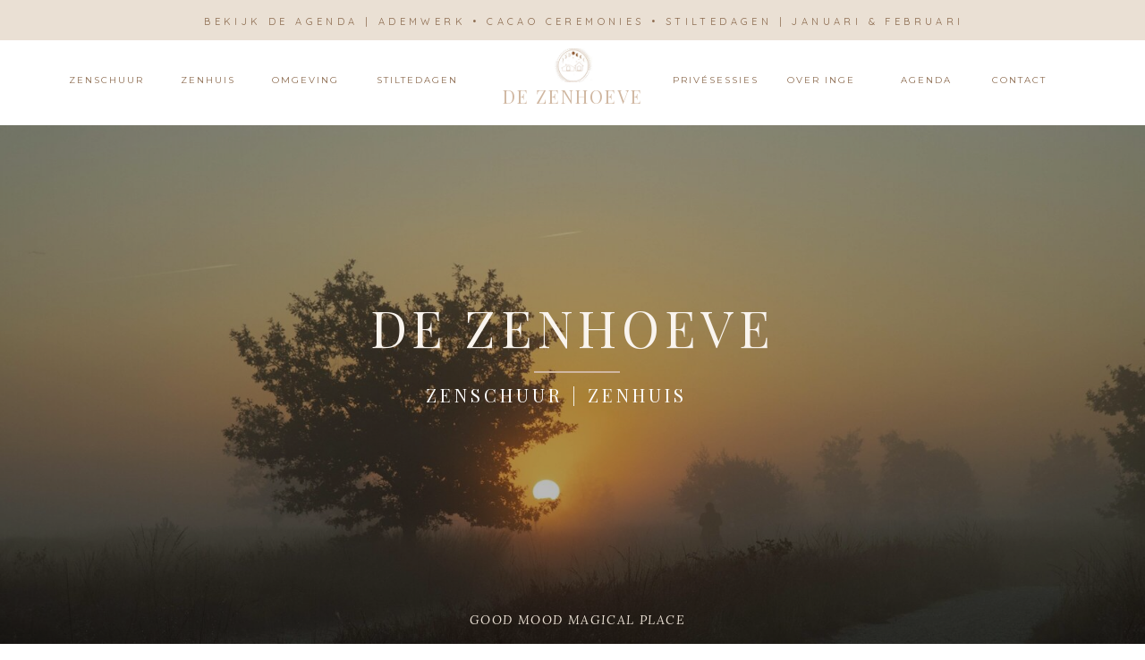

--- FILE ---
content_type: text/html; charset=UTF-8
request_url: https://zenhoeve.com/
body_size: 22640
content:
<!DOCTYPE html>
<html class="d" lang="nl">
  <head>
    <meta charset="UTF-8" />
    <meta name="viewport" content="width=device-width, initial-scale=1" />
    <title>DE ZENHOEVE: ZENSCHUUR & ZENHUIS | DE ZENHOEVE</title>
      <link rel="preconnect" href="https://static.showit.co" />
      <meta name="description" content="Bewustwordingscentrum midden in de natuur, op de grens van NL en België. Perfecte locatie voor een (meerdaagse) retreat, training, workshop, ceremonie." />
      <link rel="canonical" href="https://zenhoeve.com" />
    
    <link rel="preconnect" href="https://fonts.googleapis.com">
<link rel="preconnect" href="https://fonts.gstatic.com" crossorigin>
<link href="https://fonts.googleapis.com/css?family=Playfair+Display:regular|Montserrat:regular|Quicksand:regular|Lora:regular|Montserrat:100|Lora:italic|Lora:700" rel="stylesheet" type="text/css"/>
<style>
@font-face{font-family:LAMORE LIGHT;src:url('//static.showit.co/file/LBOyNgvZQtiprVjVefm79Q/shared/lamorelight.woff');}
@font-face{font-family:Lamore bold;src:url('//static.showit.co/file/-psyKuGuRE2alcuiqiz8Vw/shared/lamorebold.woff');}
 </style>
    <script id="init_data" type="application/json">
      {"mobile":{"w":320,"bgMediaType":"none","bgFillType":"color","bgColor":"colors-7"},"desktop":{"w":1200,"bgColor":"colors-7","bgMediaType":"none","bgFillType":"color"},"sid":"959_qrwesqsxrpcjyqmbxa","break":768,"assetURL":"//static.showit.co","contactFormId":"181970/315122","cfAction":"aHR0cHM6Ly9jbGllbnRzZXJ2aWNlLnNob3dpdC5jby9jb250YWN0Zm9ybQ==","sgAction":"aHR0cHM6Ly9jbGllbnRzZXJ2aWNlLnNob3dpdC5jby9zb2NpYWxncmlk","blockData":[{"slug":"navigation","visible":"m","states":[],"d":{"h":1,"w":1200,"locking":{"scrollOffset":1},"stateTrIn":{"type":"slide","direction":"Down"},"bgFillType":"color","bgColor":"#000000:0","bgMediaType":"none"},"m":{"h":71,"w":320,"locking":{"scrollOffset":1,"side":"st"},"bgFillType":"color","bgColor":"colors-7","bgMediaType":"none"}},{"slug":"dropdown-privesessies","visible":"d","states":[{"d":{"bgFillType":"color","bgColor":"#000000:0","bgMediaType":"none"},"m":{"bgFillType":"color","bgColor":"#000000:0","bgMediaType":"none"},"slug":"view-1"},{"d":{"bgFillType":"color","bgColor":"#000000:0","bgMediaType":"none"},"m":{"bgFillType":"color","bgColor":"#000000:0","bgMediaType":"none"},"slug":"view-2"}],"d":{"h":140,"w":1200,"locking":{"side":"st"},"bgFillType":"color","bgColor":"colors-7","bgMediaType":"none"},"m":{"h":226,"w":320,"bgFillType":"color","bgColor":"colors-7","bgMediaType":"none"},"stateTrans":[{},{}]},{"slug":"header","visible":"a","states":[{"d":{"bgFillType":"color","bgColor":"colors-0","bgMediaType":"image","bgImage":{"key":"sUDGQfR_RBqhshVi8AksnQ/181970/img_5490.jpg","aspect_ratio":1.5,"title":"IMG_5490","type":"asset"},"bgOpacity":70,"bgPos":"cm","bgScale":"cover","bgScroll":"p"},"m":{"bgFillType":"color","bgColor":"colors-0","bgMediaType":"image","bgImage":{"key":"sUDGQfR_RBqhshVi8AksnQ/181970/img_5490.jpg","aspect_ratio":1.5,"title":"IMG_5490","type":"asset"},"bgOpacity":50,"bgPos":"cm","bgScale":"cover","bgScroll":"p"},"slug":"view-2-3"}],"d":{"h":700,"w":1200,"bgFillType":"color","bgColor":"#090909","bgMediaType":"image","bgImage":{"key":"pWxl85NmQs6C-TRh_chgGw/181970/graff.jpg","aspect_ratio":1.76035,"title":"graff","type":"asset"},"bgOpacity":60,"bgPos":"cm","bgScale":"cover","bgScroll":"p"},"m":{"h":354,"w":320,"aav":"3","bgFillType":"color","bgColor":"#000000:0","bgMediaType":"none"},"stateTrans":[{}]},{"slug":"information","visible":"a","states":[],"d":{"h":459,"w":1200,"bgFillType":"color","bgColor":"colors-7","bgMediaType":"none"},"m":{"h":1345,"w":320,"bgFillType":"color","bgColor":"colors-5","bgMediaType":"none"}},{"slug":"portfolio","visible":"a","states":[],"d":{"h":502,"w":1200,"bgFillType":"color","bgColor":"colors-5","bgMediaType":"none"},"m":{"h":912,"w":320,"bgFillType":"color","bgColor":"colors-6","bgMediaType":"none"}},{"slug":"home-foto-zenhoeve","visible":"a","states":[{"d":{"bgFillType":"color","bgColor":"#000000:0","bgMediaType":"image","bgOpacity":100,"bgPos":"cm","bgScale":"cover","bgScroll":"p"},"m":{"bgFillType":"color","bgColor":"#000000:0","bgMediaType":"none"},"slug":"view-1"},{"d":{"bgFillType":"color","bgColor":"#000000:0","bgMediaType":"none"},"m":{"bgFillType":"color","bgColor":"#000000:0","bgMediaType":"none"},"slug":"view2"},{"d":{"bgFillType":"color","bgColor":"#000000:0","bgMediaType":"none"},"m":{"bgFillType":"color","bgColor":"#000000:0","bgMediaType":"none"},"slug":"view3"}],"d":{"h":526,"w":1200,"bgFillType":"color","bgColor":"colors-5","bgMediaType":"image","bgImage":{"key":"frRmk1F3TC6SIMYf0x2-bA/181970/440a0121.jpg","aspect_ratio":1.5,"title":"440A0121","type":"asset"},"bgOpacity":100,"bgPos":"cm","bgScale":"cover","bgScroll":"x"},"m":{"h":188,"w":320,"bgFillType":"color","bgColor":"colors-5","bgMediaType":"image","bgImage":{"key":"frRmk1F3TC6SIMYf0x2-bA/181970/440a0121.jpg","aspect_ratio":1.5,"title":"440A0121","type":"asset"},"bgOpacity":100,"bgPos":"cm","bgScale":"cover","bgScroll":"p"},"stateTrans":[{},{},{}]},{"slug":"footer","visible":"a","states":[],"d":{"h":614,"w":1200,"bgFillType":"color","bgColor":"colors-4","bgMediaType":"none"},"m":{"h":592,"w":320,"bgFillType":"color","bgColor":"colors-4","bgMediaType":"none"}},{"slug":"credits","visible":"a","states":[],"d":{"h":34,"w":1200,"bgFillType":"color","bgColor":"colors-7","bgMediaType":"none"},"m":{"h":47,"w":320,"bgFillType":"color","bgColor":"colors-7","bgMediaType":"none"}},{"slug":"menu-open","visible":"a","states":[{"d":{"bgFillType":"color","bgMediaType":"none"},"m":{"bgFillType":"color","bgMediaType":"none"},"slug":"view-1"},{"d":{"bgFillType":"color","bgMediaType":"none"},"m":{"bgFillType":"color","bgMediaType":"none"},"slug":"view-2"}],"d":{"h":1,"w":1200,"locking":{"side":"t"},"bgFillType":"color","bgColor":"#000000:0","bgMediaType":"none"},"m":{"h":552,"w":320,"locking":{"side":"t"},"nature":"wH","bgFillType":"color","bgColor":"colors-5","bgMediaType":"none"},"stateTrans":[{},{}]}],"elementData":[{"type":"icon","visible":"a","id":"navigation_0","blockId":"navigation","m":{"x":253,"y":9,"w":50,"h":50,"a":0},"d":{"x":1123,"y":20,"w":50,"h":63,"a":0,"lockH":"r"},"pc":[{"type":"show","block":"menu-open"}]},{"type":"text","visible":"d","id":"navigation_1","blockId":"navigation","m":{"x":151,"y":24,"w":105,"h":25,"a":0},"d":{"x":1096,"y":122,"w":97,"h":23,"a":90,"lockH":"r"},"pc":[{"type":"show","block":"menu-open"}]},{"type":"text","visible":"m","id":"navigation_2","blockId":"navigation","m":{"x":80,"y":22,"w":189,"h":29,"a":0},"d":{"x":548,"y":-12,"w":105,"h":25,"a":0}},{"type":"graphic","visible":"a","id":"navigation_3","blockId":"navigation","m":{"x":11,"y":12,"w":63,"h":48,"a":0},"d":{"x":600,"y":0,"w":1,"h":1,"a":0},"c":{"key":"OrPPtvjERrm2JOZ2HHg1BA/181970/logo_zenschuur_final_179_2.png","aspect_ratio":1}},{"type":"text","visible":"a","id":"dropdown-privesessies_view-1_0","blockId":"dropdown-privesessies","m":{"x":108,"y":88,"w":105,"h":25,"a":0},"d":{"x":381,"y":84,"w":57,"h":15,"a":0}},{"type":"text","visible":"a","id":"dropdown-privesessies_view-1_1","blockId":"dropdown-privesessies","m":{"x":108,"y":88,"w":105,"h":25,"a":0},"d":{"x":36,"y":84,"w":90,"h":15,"a":0}},{"type":"text","visible":"a","id":"dropdown-privesessies_view-1_2","blockId":"dropdown-privesessies","m":{"x":108,"y":88,"w":105,"h":25,"a":0},"d":{"x":147,"y":84,"w":90,"h":15,"a":0}},{"type":"text","visible":"a","id":"dropdown-privesessies_view-1_3","blockId":"dropdown-privesessies","m":{"x":118,"y":98,"w":105,"h":25,"a":0},"d":{"x":823,"y":84,"w":110,"h":15,"a":0}},{"type":"text","visible":"a","id":"dropdown-privesessies_view-1_4","blockId":"dropdown-privesessies","m":{"x":108,"y":88,"w":105,"h":25,"a":0},"d":{"x":950,"y":84,"w":90,"h":15,"a":0}},{"type":"text","visible":"a","id":"dropdown-privesessies_view-1_5","blockId":"dropdown-privesessies","m":{"x":108,"y":88,"w":105,"h":25,"a":0},"d":{"x":1054,"y":84,"w":90,"h":15,"a":0}},{"type":"text","visible":"a","id":"dropdown-privesessies_view-1_6","blockId":"dropdown-privesessies","m":{"x":100,"y":80,"w":120,"h":40,"a":0},"d":{"x":509,"y":92,"w":182,"h":40,"a":0}},{"type":"graphic","visible":"a","id":"dropdown-privesessies_view-1_7","blockId":"dropdown-privesessies","m":{"x":-25,"y":747,"w":150,"h":138,"a":0},"d":{"x":560,"y":54,"w":81,"h":38,"a":0},"c":{"key":"OrPPtvjERrm2JOZ2HHg1BA/181970/logo_zenschuur_final_179_2.png","aspect_ratio":1}},{"type":"text","visible":"a","id":"dropdown-privesessies_view-1_8","blockId":"dropdown-privesessies","m":{"x":108,"y":88,"w":105,"h":25,"a":0},"d":{"x":708,"y":84,"w":103,"h":15,"a":0}},{"type":"text","visible":"a","id":"dropdown-privesessies_view-1_9","blockId":"dropdown-privesessies","m":{"x":118,"y":98,"w":105,"h":25,"a":0},"d":{"x":249,"y":84,"w":110,"h":15,"a":0}},{"type":"simple","visible":"a","id":"dropdown-privesessies_view-1_10","blockId":"dropdown-privesessies","m":{"x":48,"y":34,"w":224,"h":158.2,"a":0},"d":{"x":0,"y":0,"w":1200,"h":45,"a":0,"lockH":"s"}},{"type":"text","visible":"a","id":"dropdown-privesessies_view-1_11","blockId":"dropdown-privesessies","m":{"x":115,"y":106,"w":90,"h":15,"a":0},"d":{"x":165,"y":15,"w":896,"h":16,"a":0}},{"type":"simple","visible":"a","id":"dropdown-privesessies_view-2_0","blockId":"dropdown-privesessies","m":{"x":48,"y":71,"w":224,"h":140,"a":0},"d":{"x":731,"y":99,"w":162,"h":29,"a":0}},{"type":"simple","visible":"d","id":"dropdown-privesessies_view-2_1","blockId":"dropdown-privesessies","m":{"x":48,"y":71,"w":224,"h":140,"a":0},"d":{"x":731,"y":60,"w":162,"h":29,"a":0}},{"type":"simple","visible":"d","id":"dropdown-privesessies_view-2_2","blockId":"dropdown-privesessies","m":{"x":48,"y":30,"w":224,"h":140,"a":0},"d":{"x":731,"y":140,"w":162,"h":29,"a":0}},{"type":"simple","visible":"d","id":"dropdown-privesessies_view-2_3","blockId":"dropdown-privesessies","m":{"x":48,"y":30,"w":224,"h":140,"a":0},"d":{"x":691,"y":60,"w":202,"h":221,"a":0}},{"type":"text","visible":"a","id":"dropdown-privesessies_view-2_4","blockId":"dropdown-privesessies","m":{"x":114,"y":126,"w":136,"h":17,"a":0},"d":{"x":741,"y":140,"w":173,"h":17,"a":0}},{"type":"text","visible":"a","id":"dropdown-privesessies_view-2_5","blockId":"dropdown-privesessies","m":{"x":114,"y":177,"w":136,"h":17,"a":0},"d":{"x":741,"y":194,"w":173,"h":17,"a":0}},{"type":"text","visible":"a","id":"dropdown-privesessies_view-2_6","blockId":"dropdown-privesessies","m":{"x":114,"y":100,"w":92,"h":17,"a":0},"d":{"x":741,"y":99,"w":173,"h":17,"a":0}},{"type":"text","visible":"a","id":"dropdown-privesessies_view-2_7","blockId":"dropdown-privesessies","m":{"x":114,"y":71,"w":119,"h":17,"a":0},"d":{"x":741,"y":62,"w":173,"h":17,"a":0}},{"type":"icon","visible":"a","id":"dropdown-privesessies_view-2_8","blockId":"dropdown-privesessies","m":{"x":81,"y":100,"w":30,"h":25,"a":0},"d":{"x":691,"y":99,"w":40,"h":27,"a":0}},{"type":"icon","visible":"a","id":"dropdown-privesessies_view-2_9","blockId":"dropdown-privesessies","m":{"x":81,"y":126,"w":32,"h":25,"a":0},"d":{"x":691,"y":141,"w":40,"h":27,"a":0}},{"type":"icon","visible":"a","id":"dropdown-privesessies_view-2_10","blockId":"dropdown-privesessies","m":{"x":81,"y":177,"w":33,"h":26,"a":0},"d":{"x":691,"y":194,"w":40,"h":27,"a":0}},{"type":"icon","visible":"a","id":"dropdown-privesessies_view-2_11","blockId":"dropdown-privesessies","m":{"x":81,"y":71,"w":30,"h":25,"a":0},"d":{"x":691,"y":66,"w":40,"h":27,"a":0}},{"type":"text","visible":"a","id":"dropdown-privesessies_view-2_12","blockId":"dropdown-privesessies","m":{"x":108,"y":88,"w":105,"h":25,"a":0},"d":{"x":394,"y":41,"w":57,"h":15,"a":0}},{"type":"text","visible":"a","id":"dropdown-privesessies_view-2_13","blockId":"dropdown-privesessies","m":{"x":108,"y":88,"w":105,"h":25,"a":0},"d":{"x":49,"y":42,"w":90,"h":15,"a":0}},{"type":"text","visible":"a","id":"dropdown-privesessies_view-2_14","blockId":"dropdown-privesessies","m":{"x":108,"y":88,"w":105,"h":25,"a":0},"d":{"x":160,"y":42,"w":90,"h":15,"a":0}},{"type":"text","visible":"a","id":"dropdown-privesessies_view-2_15","blockId":"dropdown-privesessies","m":{"x":118,"y":98,"w":105,"h":25,"a":0},"d":{"x":823,"y":41,"w":110,"h":15,"a":0}},{"type":"text","visible":"a","id":"dropdown-privesessies_view-2_16","blockId":"dropdown-privesessies","m":{"x":108,"y":88,"w":105,"h":25,"a":0},"d":{"x":950,"y":41,"w":90,"h":15,"a":0}},{"type":"text","visible":"a","id":"dropdown-privesessies_view-2_17","blockId":"dropdown-privesessies","m":{"x":108,"y":88,"w":105,"h":25,"a":0},"d":{"x":1054,"y":41,"w":90,"h":15,"a":0}},{"type":"text","visible":"a","id":"dropdown-privesessies_view-2_18","blockId":"dropdown-privesessies","m":{"x":100,"y":80,"w":120,"h":40,"a":0},"d":{"x":509,"y":49,"w":182,"h":40,"a":0}},{"type":"graphic","visible":"a","id":"dropdown-privesessies_view-2_19","blockId":"dropdown-privesessies","m":{"x":-25,"y":747,"w":150,"h":138,"a":0},"d":{"x":560,"y":11,"w":81,"h":38,"a":0},"c":{"key":"OrPPtvjERrm2JOZ2HHg1BA/181970/logo_zenschuur_final_179_2.png","aspect_ratio":1}},{"type":"text","visible":"a","id":"dropdown-privesessies_view-2_20","blockId":"dropdown-privesessies","m":{"x":108,"y":88,"w":105,"h":25,"a":0},"d":{"x":708,"y":41,"w":103,"h":15,"a":0}},{"type":"text","visible":"a","id":"dropdown-privesessies_view-2_21","blockId":"dropdown-privesessies","m":{"x":118,"y":98,"w":105,"h":25,"a":0},"d":{"x":265,"y":41,"w":110,"h":15,"a":0}},{"type":"text","visible":"a","id":"dropdown-privesessies_view-2_22","blockId":"dropdown-privesessies","m":{"x":114,"y":177,"w":136,"h":17,"a":0},"d":{"x":741,"y":230,"w":173,"h":17,"a":0}},{"type":"icon","visible":"a","id":"dropdown-privesessies_view-2_23","blockId":"dropdown-privesessies","m":{"x":81,"y":177,"w":33,"h":26,"a":0},"d":{"x":691,"y":230,"w":40,"h":27,"a":0}},{"type":"text","visible":"a","id":"header_view-2-3_0","blockId":"header","m":{"x":2,"y":106,"w":316,"h":40,"a":0},"d":{"x":364,"y":180,"w":473,"h":87,"a":0}},{"type":"text","visible":"a","id":"header_view-2-3_1","blockId":"header","m":{"x":78,"y":146,"w":165,"h":25,"a":0},"d":{"x":411,"y":290,"w":342,"h":25,"a":0}},{"type":"icon","visible":"a","id":"header_1","blockId":"header","m":{"x":146,"y":316,"w":28,"h":28,"a":0},"d":{"x":587,"y":612,"w":26,"h":26,"a":0}},{"type":"text","visible":"a","id":"header_2","blockId":"header","m":{"x":31,"y":297,"w":258,"h":20,"a":0},"d":{"x":448,"y":581,"w":305,"h":27,"a":0}},{"type":"simple","visible":"d","id":"header_3","blockId":"header","m":{"x":294,"y":303,"w":224,"h":596,"a":0},"d":{"x":557,"y":275,"w":96,"h":2,"a":0}},{"type":"text","visible":"a","id":"header_4","blockId":"header","m":{"x":34,"y":266,"w":253,"h":31,"a":0},"d":{"x":419,"y":539,"w":373,"h":31,"a":0}},{"type":"text","visible":"a","id":"information_0","blockId":"information","m":{"x":39,"y":227,"w":237,"h":1056,"a":0},"d":{"x":101,"y":127,"w":998,"h":297,"a":0},"pc":[{"type":"show"}]},{"type":"text","visible":"a","id":"information_1","blockId":"information","m":{"x":20,"y":99,"w":284,"h":90,"a":0},"d":{"x":340,"y":35,"w":514,"h":55,"a":0,"trIn":{"cl":"fadeIn","d":"0.5","dl":"0"}}},{"type":"text","visible":"a","id":"information_2","blockId":"information","m":{"x":50,"y":122,"w":215,"h":43,"a":0},"d":{"x":428,"y":69,"w":345,"h":28,"a":0}},{"type":"text","visible":"a","id":"information_3","blockId":"information","m":{"x":32,"y":151,"w":259,"h":58,"a":0},"d":{"x":347,"y":97,"w":507,"h":58,"a":0}},{"type":"line","visible":"a","id":"information_4","blockId":"information","m":{"x":48,"y":143,"w":224,"h":2,"a":0},"d":{"x":394,"y":-61,"w":18,"h":3,"a":0}},{"type":"line","visible":"a","id":"information_5","blockId":"information","m":{"x":39,"y":1316,"w":224,"h":2,"a":0},"d":{"x":250,"y":-22,"w":16,"h":3,"a":0}},{"type":"text","visible":"a","id":"portfolio_0","blockId":"portfolio","m":{"x":94,"y":336,"w":165,"h":25,"a":0},"d":{"x":351,"y":129,"w":205,"h":25,"a":0}},{"type":"text","visible":"a","id":"portfolio_1","blockId":"portfolio","m":{"x":72,"y":583,"w":105,"h":25,"a":0},"d":{"x":666,"y":129,"w":178,"h":25,"a":0}},{"type":"simple","visible":"a","id":"portfolio_2","blockId":"portfolio","m":{"x":48,"y":291,"w":224,"h":116,"a":0},"d":{"x":12,"y":120,"w":289,"h":262,"a":0}},{"type":"graphic","visible":"a","id":"portfolio_3","blockId":"portfolio","m":{"x":76,"y":117,"w":189,"h":115,"a":0},"d":{"x":33,"y":187,"w":247,"h":149,"a":0},"c":{"key":"Tl9Rg-AoTpOgrBdx0A-HQQ/181970/dadf931c-28b6-42ee-968a-86f7a6ac0e06.jpg","aspect_ratio":1.49883}},{"type":"simple","visible":"a","id":"portfolio_4","blockId":"portfolio","m":{"x":41,"y":256,"w":239,"h":197,"a":0},"d":{"x":313,"y":120,"w":281,"h":262,"a":0}},{"type":"graphic","visible":"a","id":"portfolio_5","blockId":"portfolio","m":{"x":58,"y":316,"w":204,"h":131,"a":0},"d":{"x":330,"y":187,"w":247,"h":149,"a":0},"c":{"key":"x_-_0zlUSdeLoXSA7yQ_RQ/181970/440a0124.jpg","aspect_ratio":1.5}},{"type":"text","visible":"a","id":"portfolio_6","blockId":"portfolio","m":{"x":106,"y":291,"w":109,"h":17,"a":0},"d":{"x":389,"y":157,"w":132,"h":17,"a":0}},{"type":"simple","visible":"a","id":"portfolio_7","blockId":"portfolio","m":{"x":41,"y":42,"w":239,"h":197,"a":0},"d":{"x":607,"y":120,"w":295,"h":262,"a":0}},{"type":"line","visible":"a","id":"portfolio_8","blockId":"portfolio","m":{"x":43,"y":502,"w":224,"h":3,"a":0},"d":{"x":69,"y":153,"w":175,"h":2,"a":0}},{"type":"text","visible":"a","id":"portfolio_9","blockId":"portfolio","m":{"x":78,"y":266,"w":165,"h":25,"a":0},"d":{"x":352,"y":129,"w":205,"h":25,"a":0}},{"type":"simple","visible":"a","id":"portfolio_10","blockId":"portfolio","m":{"x":41,"y":473,"w":239,"h":197,"a":0},"d":{"x":911,"y":120,"w":282,"h":262,"a":0}},{"type":"text","visible":"a","id":"portfolio_11","blockId":"portfolio","m":{"x":101,"y":577,"w":105,"h":25,"a":0},"d":{"x":980,"y":129,"w":144,"h":25,"a":0}},{"type":"graphic","visible":"a","id":"portfolio_12","blockId":"portfolio","m":{"x":54,"y":708,"w":211,"h":109,"a":0},"d":{"x":931,"y":187,"w":243,"h":149,"a":0},"c":{"key":"9N92jjhVTPinhdou2wa2XQ/181970/photo-2022-06-13-21-09-13.jpg","aspect_ratio":0.75}},{"type":"text","visible":"a","id":"portfolio_13","blockId":"portfolio","m":{"x":80,"y":478,"w":160,"h":25,"a":0},"d":{"x":666,"y":129,"w":178,"h":25,"a":0}},{"type":"graphic","visible":"a","id":"portfolio_14","blockId":"portfolio","m":{"x":58,"y":92,"w":204,"h":140,"a":0},"d":{"x":33,"y":187,"w":247,"h":149,"a":0},"c":{"key":"Tl9Rg-AoTpOgrBdx0A-HQQ/181970/dadf931c-28b6-42ee-968a-86f7a6ac0e06.jpg","aspect_ratio":1.49883}},{"type":"text","visible":"a","id":"portfolio_15","blockId":"portfolio","m":{"x":81,"y":71,"w":158,"h":17,"a":0},"d":{"x":92,"y":157,"w":132,"h":17,"a":0}},{"type":"graphic","visible":"a","id":"portfolio_16","blockId":"portfolio","m":{"x":58,"y":530,"w":204,"h":132,"a":0},"d":{"x":633,"y":187,"w":243,"h":149,"a":0},"c":{"key":"8100KnRjSi6tGsZbbGfSTQ/181970/schermafbeelding_2022-11-02_om_14_49_45.png","aspect_ratio":1.46953}},{"type":"simple","visible":"a","id":"portfolio_17","blockId":"portfolio","m":{"x":41,"y":691,"w":239,"h":197,"a":0},"d":{"x":1179,"y":382,"w":14,"h":1,"a":0}},{"type":"graphic","visible":"a","id":"portfolio_18","blockId":"portfolio","m":{"x":58,"y":750,"w":204,"h":132,"a":0},"d":{"x":931,"y":187,"w":243,"h":149,"a":0},"c":{"key":"e0G3nSNpy-hOCswbxuWLlQ/181970/zenhoevedef-06.jpg","aspect_ratio":1.5}},{"type":"text","visible":"a","id":"portfolio_19","blockId":"portfolio","m":{"x":61,"y":726,"w":198,"h":17,"a":0},"d":{"x":962,"y":157,"w":181,"h":17,"a":0}},{"type":"text","visible":"a","id":"portfolio_20","blockId":"portfolio","m":{"x":108,"y":696,"w":105,"h":25,"a":0},"d":{"x":668,"y":347,"w":127,"h":20,"a":0}},{"type":"text","visible":"a","id":"portfolio_21","blockId":"portfolio","m":{"x":61,"y":46,"w":211,"h":25,"a":0},"d":{"x":56,"y":130,"w":203,"h":25,"a":0}},{"type":"text","visible":"a","id":"portfolio_22","blockId":"portfolio","m":{"x":79,"y":494,"w":162,"h":17,"a":0},"d":{"x":654,"y":157,"w":210,"h":17,"a":0}},{"type":"text","visible":"a","id":"home-foto-zenhoeve_view-1_0","blockId":"home-foto-zenhoeve","m":{"x":223,"y":698,"w":90,"h":15,"a":0},"d":{"x":1131,"y":249,"w":96,"h":16,"a":270}},{"type":"text","visible":"a","id":"home-foto-zenhoeve_view-1_1","blockId":"home-foto-zenhoeve","m":{"x":32,"y":698,"w":90,"h":15,"a":0},"d":{"x":-26,"y":249,"w":96,"h":16,"a":90}},{"type":"graphic","visible":"a","id":"home-foto-zenhoeve_view2_0","blockId":"home-foto-zenhoeve","m":{"x":48,"y":173,"w":224,"h":140,"a":0},"d":{"x":0,"y":0,"w":1200,"h":526,"a":0,"lockH":"s"},"c":{"key":"1bK7gSgdS72SbdD3NTwlEA/181970/440a0132.jpg","aspect_ratio":1.5}},{"type":"text","visible":"a","id":"home-foto-zenhoeve_view2_1","blockId":"home-foto-zenhoeve","m":{"x":223,"y":698,"w":90,"h":15,"a":0},"d":{"x":1131,"y":249,"w":96,"h":16,"a":270}},{"type":"text","visible":"a","id":"home-foto-zenhoeve_view2_2","blockId":"home-foto-zenhoeve","m":{"x":32,"y":698,"w":90,"h":15,"a":0},"d":{"x":-25,"y":249,"w":96,"h":16,"a":90}},{"type":"text","visible":"a","id":"home-foto-zenhoeve_view3_0","blockId":"home-foto-zenhoeve","m":{"x":223,"y":698,"w":90,"h":15,"a":0},"d":{"x":1131,"y":249,"w":96,"h":16,"a":270}},{"type":"text","visible":"a","id":"home-foto-zenhoeve_view3_1","blockId":"home-foto-zenhoeve","m":{"x":32,"y":698,"w":90,"h":15,"a":0},"d":{"x":-28,"y":249,"w":96,"h":16,"a":90}},{"type":"text","visible":"a","id":"footer_0","blockId":"footer","m":{"x":39,"y":166,"w":251,"h":25,"a":0},"d":{"x":471,"y":235,"w":258,"h":16,"a":0}},{"type":"text","visible":"a","id":"footer_1","blockId":"footer","m":{"x":13,"y":113,"w":284,"h":62,"a":0},"d":{"x":437,"y":162,"w":320,"h":73,"a":0}},{"type":"icon","visible":"a","id":"footer_2","blockId":"footer","m":{"x":114,"y":203,"w":20,"h":20,"a":0},"d":{"x":203,"y":376,"w":33,"h":24,"a":0}},{"type":"text","visible":"a","id":"footer_3","blockId":"footer","m":{"x":21,"y":242,"w":280,"h":107,"a":0},"d":{"x":203,"y":407,"w":234,"h":57,"a":0}},{"type":"simple","visible":"a","id":"footer_4","blockId":"footer","m":{"x":20,"y":329,"w":280,"h":2,"a":0},"d":{"x":455,"y":346,"w":1,"h":183,"a":0}},{"type":"simple","visible":"a","id":"footer_5","blockId":"footer","m":{"x":21,"y":628,"w":280,"h":2,"a":0},"d":{"x":756,"y":346,"w":1,"h":183,"a":0}},{"type":"text","visible":"a","id":"footer_6","blockId":"footer","m":{"x":27,"y":349,"w":105,"h":25,"a":0},"d":{"x":493,"y":376,"w":57,"h":15,"a":0}},{"type":"text","visible":"a","id":"footer_7","blockId":"footer","m":{"x":177,"y":380,"w":105,"h":25,"a":0},"d":{"x":636,"y":399,"w":120,"h":15,"a":0}},{"type":"text","visible":"a","id":"footer_8","blockId":"footer","m":{"x":178,"y":405,"w":75,"h":25,"a":0},"d":{"x":636,"y":423,"w":120,"h":15,"a":0}},{"type":"text","visible":"a","id":"footer_9","blockId":"footer","m":{"x":177,"y":432,"w":105,"h":25,"a":0},"d":{"x":636,"y":449,"w":120,"h":15,"a":0}},{"type":"icon","visible":"a","id":"footer_10","blockId":"footer","m":{"x":149,"y":204,"w":24,"h":19,"a":359},"d":{"x":263,"y":376,"w":33,"h":24,"a":0}},{"type":"icon","visible":"a","id":"footer_11","blockId":"footer","m":{"x":186,"y":200,"w":21,"h":26,"a":0},"d":{"x":230,"y":376,"w":33,"h":24,"a":0}},{"type":"text","visible":"a","id":"footer_12","blockId":"footer","m":{"x":27,"y":380,"w":123,"h":25,"a":0},"d":{"x":493,"y":399,"w":108,"h":15,"a":0}},{"type":"text","visible":"a","id":"footer_13","blockId":"footer","m":{"x":27,"y":407,"w":120,"h":25,"a":0},"d":{"x":493,"y":425,"w":108,"h":15,"a":0}},{"type":"text","visible":"a","id":"footer_14","blockId":"footer","m":{"x":27,"y":432,"w":120,"h":25,"a":0},"d":{"x":493,"y":452,"w":108,"h":15,"a":0}},{"type":"text","visible":"a","id":"footer_15","blockId":"footer","m":{"x":177,"y":349,"w":105,"h":25,"a":0},"d":{"x":636,"y":377,"w":120,"h":15,"a":0}},{"type":"text","visible":"a","id":"footer_16","blockId":"footer","m":{"x":20,"y":463,"w":280,"h":107,"a":0},"d":{"x":203,"y":538,"w":495,"h":83,"a":0}},{"type":"simple","visible":"d","id":"menu-open_view-1_0","blockId":"menu-open","m":{"x":48,"y":30,"w":224,"h":140,"a":0},"d":{"x":864,"y":-1,"w":336,"h":566,"a":0,"lockH":"r"}},{"type":"text","visible":"a","id":"menu-open_view-1_1","blockId":"menu-open","m":{"x":23,"y":411,"w":274,"h":23,"a":0},"d":{"x":929,"y":394,"w":207,"h":23,"a":0,"lockH":"r"},"pc":[{"type":"hide","block":"menu-open"}]},{"type":"text","visible":"a","id":"menu-open_view-1_2","blockId":"menu-open","m":{"x":23,"y":348,"w":274,"h":20,"a":0},"d":{"x":929,"y":329,"w":207,"h":23,"a":0,"lockH":"r"},"pc":[{"type":"hide","block":"menu-open"}]},{"type":"text","visible":"a","id":"menu-open_view-1_3","blockId":"menu-open","m":{"x":23,"y":377,"w":274,"h":24,"a":0},"d":{"x":929,"y":361,"w":207,"h":23,"a":0,"lockH":"r"},"pc":[{"type":"hide","block":"menu-open"}]},{"type":"text","visible":"a","id":"menu-open_view-1_4","blockId":"menu-open","m":{"x":23,"y":228,"w":274,"h":20,"a":0},"d":{"x":929,"y":230,"w":207,"h":23,"a":0,"lockH":"r"},"pc":[{"type":"hide","block":"menu-open"}]},{"type":"text","visible":"a","id":"menu-open_view-1_5","blockId":"menu-open","m":{"x":23,"y":256,"w":274,"h":20,"a":0},"d":{"x":939,"y":240,"w":207,"h":23,"a":0,"lockH":"r"},"pc":[{"type":"hide","block":"menu-open"}]},{"type":"text","visible":"a","id":"menu-open_view-1_6","blockId":"menu-open","m":{"x":23,"y":198,"w":274,"h":21,"a":0},"d":{"x":929,"y":198,"w":207,"h":23,"a":0,"lockH":"r"},"pc":[{"type":"hide","block":"menu-open"}]},{"type":"text","visible":"a","id":"menu-open_view-1_7","blockId":"menu-open","m":{"x":23,"y":168,"w":274,"h":20,"a":0},"d":{"x":929,"y":165,"w":207,"h":23,"a":0,"lockH":"r"},"pc":[{"type":"hide","block":"menu-open"}]},{"type":"text","visible":"a","id":"menu-open_view-1_8","blockId":"menu-open","m":{"x":23,"y":288,"w":274,"h":20,"a":0},"d":{"x":929,"y":263,"w":207,"h":23,"a":0,"lockH":"r"},"pc":[{"type":"hide","block":"menu-open"}]},{"type":"text","visible":"a","id":"menu-open_view-1_9","blockId":"menu-open","m":{"x":23,"y":318,"w":274,"h":20,"a":0},"d":{"x":929,"y":296,"w":207,"h":23,"a":0,"lockH":"r"}},{"type":"line","visible":"a","id":"menu-open_view-1_10","blockId":"menu-open","m":{"x":48,"y":444,"w":224,"h":1,"a":0},"d":{"x":360,"y":-1,"w":480,"h":3,"a":0}},{"type":"line","visible":"a","id":"menu-open_view-1_11","blockId":"menu-open","m":{"x":48,"y":147,"w":224,"h":1,"a":0},"d":{"x":360,"y":-1,"w":480,"h":3,"a":0}},{"type":"icon","visible":"a","id":"menu-open_view-1_12","blockId":"menu-open","m":{"x":279,"y":14,"w":31,"h":31,"a":0},"d":{"x":1162,"y":20,"w":25,"h":25,"a":0,"lockH":"r"},"pc":[{"type":"hide","block":"menu-open"}]},{"type":"simple","visible":"d","id":"menu-open_view-2_0","blockId":"menu-open","m":{"x":48,"y":30,"w":224,"h":140,"a":0},"d":{"x":864,"y":-1,"w":336,"h":566,"a":0,"lockH":"r"}},{"type":"text","visible":"a","id":"menu-open_view-2_1","blockId":"menu-open","m":{"x":23,"y":388,"w":274,"h":23,"a":0},"d":{"x":929,"y":394,"w":207,"h":23,"a":0,"lockH":"r"},"pc":[{"type":"hide","block":"menu-open"}]},{"type":"text","visible":"a","id":"menu-open_view-2_2","blockId":"menu-open","m":{"x":23,"y":336,"w":274,"h":20,"a":0},"d":{"x":929,"y":329,"w":207,"h":23,"a":0,"lockH":"r"},"pc":[{"type":"hide","block":"menu-open"}]},{"type":"text","visible":"a","id":"menu-open_view-2_3","blockId":"menu-open","m":{"x":23,"y":374,"w":274,"h":24,"a":0},"d":{"x":929,"y":361,"w":207,"h":23,"a":0,"lockH":"r"},"pc":[{"type":"hide","block":"menu-open"}]},{"type":"text","visible":"a","id":"menu-open_view-2_4","blockId":"menu-open","m":{"x":23,"y":192,"w":274,"h":20,"a":0},"d":{"x":929,"y":230,"w":207,"h":23,"a":0,"lockH":"r"},"pc":[{"type":"hide","block":"menu-open"}]},{"type":"text","visible":"a","id":"menu-open_view-2_5","blockId":"menu-open","m":{"x":23,"y":162,"w":274,"h":21,"a":0},"d":{"x":929,"y":198,"w":207,"h":23,"a":0,"lockH":"r"},"pc":[{"type":"hide","block":"menu-open"}]},{"type":"text","visible":"a","id":"menu-open_view-2_6","blockId":"menu-open","m":{"x":23,"y":132,"w":274,"h":20,"a":0},"d":{"x":929,"y":165,"w":207,"h":23,"a":0,"lockH":"r"},"pc":[{"type":"hide","block":"menu-open"}]},{"type":"text","visible":"a","id":"menu-open_view-2_7","blockId":"menu-open","m":{"x":23,"y":222,"w":274,"h":20,"a":0},"d":{"x":929,"y":263,"w":207,"h":23,"a":0,"lockH":"r"},"pc":[{"type":"hide","block":"menu-open"}]},{"type":"text","visible":"a","id":"menu-open_view-2_8","blockId":"menu-open","m":{"x":23,"y":256,"w":274,"h":20,"a":0},"d":{"x":939,"y":273,"w":207,"h":23,"a":0,"lockH":"r"},"pc":[{"type":"hide","block":"menu-open"}]},{"type":"text","visible":"a","id":"menu-open_view-2_9","blockId":"menu-open","m":{"x":23,"y":288,"w":274,"h":20,"a":0},"d":{"x":929,"y":296,"w":207,"h":23,"a":0,"lockH":"r"}},{"type":"line","visible":"a","id":"menu-open_view-2_10","blockId":"menu-open","m":{"x":48,"y":432,"w":224,"h":1,"a":0},"d":{"x":360,"y":-1,"w":480,"h":3,"a":0}},{"type":"line","visible":"a","id":"menu-open_view-2_11","blockId":"menu-open","m":{"x":48,"y":111,"w":224,"h":1,"a":0},"d":{"x":360,"y":-1,"w":480,"h":3,"a":0}},{"type":"icon","visible":"a","id":"menu-open_view-2_12","blockId":"menu-open","m":{"x":279,"y":14,"w":31,"h":31,"a":0},"d":{"x":1162,"y":20,"w":25,"h":25,"a":0,"lockH":"r"},"pc":[{"type":"hide","block":"menu-open"}]},{"type":"simple","visible":"a","id":"menu-open_view-2_13","blockId":"menu-open","m":{"x":48,"y":302,"w":224,"h":179,"a":0},"d":{"x":915,"y":282,"w":216,"h":262,"a":0}},{"type":"text","visible":"a","id":"menu-open_view-2_14","blockId":"menu-open","m":{"x":114,"y":374,"w":136,"h":17,"a":0},"d":{"x":976,"y":361,"w":173,"h":17,"a":0}},{"type":"text","visible":"a","id":"menu-open_view-2_15","blockId":"menu-open","m":{"x":114,"y":417,"w":123,"h":17,"a":0},"d":{"x":976,"y":446,"w":173,"h":17,"a":0}},{"type":"text","visible":"a","id":"menu-open_view-2_16","blockId":"menu-open","m":{"x":114,"y":340,"w":92,"h":17,"a":0},"d":{"x":976,"y":320,"w":173,"h":17,"a":0}},{"type":"icon","visible":"a","id":"menu-open_view-2_17","blockId":"menu-open","m":{"x":81,"y":340,"w":30,"h":25,"a":0},"d":{"x":926,"y":320,"w":40,"h":27,"a":0}},{"type":"icon","visible":"a","id":"menu-open_view-2_18","blockId":"menu-open","m":{"x":81,"y":375,"w":32,"h":25,"a":0},"d":{"x":926,"y":362,"w":40,"h":27,"a":0}},{"type":"icon","visible":"a","id":"menu-open_view-2_19","blockId":"menu-open","m":{"x":81,"y":417,"w":33,"h":26,"a":0},"d":{"x":926,"y":446,"w":40,"h":27,"a":0}},{"type":"text","visible":"a","id":"menu-open_view-2_20","blockId":"menu-open","m":{"x":114,"y":311,"w":123,"h":17,"a":0},"d":{"x":976,"y":291,"w":173,"h":17,"a":0}},{"type":"icon","visible":"a","id":"menu-open_view-2_21","blockId":"menu-open","m":{"x":81,"y":311,"w":30,"h":25,"a":0},"d":{"x":926,"y":291,"w":40,"h":27,"a":0}},{"type":"icon","visible":"a","id":"menu-open_view-2_22","blockId":"menu-open","m":{"x":81,"y":449,"w":33,"h":26,"a":0},"d":{"x":926,"y":446,"w":40,"h":27,"a":0}},{"type":"text","visible":"a","id":"menu-open_view-2_23","blockId":"menu-open","m":{"x":114,"y":449,"w":123,"h":17,"a":0},"d":{"x":976,"y":483,"w":173,"h":17,"a":0}},{"type":"icon","visible":"a","id":"menu-open_view-2_24","blockId":"menu-open","m":{"x":81,"y":311,"w":30,"h":25,"a":0},"d":{"x":926,"y":483,"w":40,"h":27,"a":0}}]}
    </script>
    <link
      rel="stylesheet"
      type="text/css"
      href="https://cdnjs.cloudflare.com/ajax/libs/animate.css/3.4.0/animate.min.css"
    />
    <script
      id="si-jquery"
      src="https://ajax.googleapis.com/ajax/libs/jquery/3.5.1/jquery.min.js"
    ></script>
    		
		<script src="//lib.showit.co/engine/2.6.4/showit-lib.min.js"></script>
		<script src="//lib.showit.co/engine/2.6.4/showit.min.js"></script>

    <script>
      <!-- Google Tag Manager (noscript) -->
<noscript><iframe src="https://www.googletagmanager.com/ns.html?id=GTM-W8FJZHS8"
height="0" width="0" style="display:none;visibility:hidden"></iframe></noscript>
<!-- End Google Tag Manager (noscript) -->
      function initPage(){
      
      }
    </script>
    <link rel="stylesheet" type="text/css" href="//lib.showit.co/engine/2.6.4/showit.css" />
    <style id="si-page-css">
      html.m {background-color:rgba(255,255,255,1);}
html.d {background-color:rgba(255,255,255,1);}
.d .se:has(.st-primary) {border-radius:10px;box-shadow:none;opacity:1;overflow:hidden;transition-duration:0.5s;}
.d .st-primary {padding:10px 14px 10px 14px;border-width:0px;border-color:rgba(26,26,26,1);background-color:rgba(141,108,80,1);background-image:none;border-radius:inherit;transition-duration:0.5s;}
.d .st-primary span {color:rgba(255,255,255,1);font-family:'Quicksand';font-weight:400;font-style:normal;font-size:11px;text-align:center;text-transform:uppercase;letter-spacing:0.4em;line-height:1.8;transition-duration:0.5s;}
.d .se:has(.st-primary:hover), .d .se:has(.trigger-child-hovers:hover .st-primary) {}
.d .st-primary.se-button:hover, .d .trigger-child-hovers:hover .st-primary.se-button {background-color:rgba(141,108,80,1);background-image:none;transition-property:background-color,background-image;}
.d .st-primary.se-button:hover span, .d .trigger-child-hovers:hover .st-primary.se-button span {}
.m .se:has(.st-primary) {border-radius:10px;box-shadow:none;opacity:1;overflow:hidden;}
.m .st-primary {padding:10px 14px 10px 14px;border-width:0px;border-color:rgba(26,26,26,1);background-color:rgba(141,108,80,1);background-image:none;border-radius:inherit;}
.m .st-primary span {color:rgba(255,255,255,1);font-family:'Quicksand';font-weight:400;font-style:normal;font-size:10px;text-align:center;text-transform:uppercase;letter-spacing:0.3em;line-height:2;}
.d .se:has(.st-secondary) {border-radius:10px;box-shadow:none;opacity:1;overflow:hidden;transition-duration:0.5s;}
.d .st-secondary {padding:10px 14px 10px 14px;border-width:2px;border-color:rgba(141,108,80,1);background-color:rgba(0,0,0,0);background-image:none;border-radius:inherit;transition-duration:0.5s;}
.d .st-secondary span {color:rgba(141,108,80,1);font-family:'Quicksand';font-weight:400;font-style:normal;font-size:11px;text-align:center;text-transform:uppercase;letter-spacing:0.4em;line-height:1.8;transition-duration:0.5s;}
.d .se:has(.st-secondary:hover), .d .se:has(.trigger-child-hovers:hover .st-secondary) {}
.d .st-secondary.se-button:hover, .d .trigger-child-hovers:hover .st-secondary.se-button {border-color:rgba(26,26,26,0.7);background-color:rgba(0,0,0,0);background-image:none;transition-property:border-color,background-color,background-image;}
.d .st-secondary.se-button:hover span, .d .trigger-child-hovers:hover .st-secondary.se-button span {color:rgba(26,26,26,0.7);transition-property:color;}
.m .se:has(.st-secondary) {border-radius:10px;box-shadow:none;opacity:1;overflow:hidden;}
.m .st-secondary {padding:10px 14px 10px 14px;border-width:2px;border-color:rgba(141,108,80,1);background-color:rgba(0,0,0,0);background-image:none;border-radius:inherit;}
.m .st-secondary span {color:rgba(141,108,80,1);font-family:'Quicksand';font-weight:400;font-style:normal;font-size:10px;text-align:center;text-transform:uppercase;letter-spacing:0.3em;line-height:2;}
.d .st-d-title {color:rgba(47,47,47,1);text-transform:uppercase;line-height:1.6;letter-spacing:0.1em;font-size:35px;text-align:center;font-family:'Playfair Display';font-weight:400;font-style:normal;}
.d .st-d-title.se-rc a {color:rgba(47,47,47,1);}
.d .st-d-title.se-rc a:hover {text-decoration:underline;color:rgba(47,47,47,1);opacity:0.8;}
.m .st-m-title {color:rgba(26,26,26,1);text-transform:uppercase;line-height:1.5;letter-spacing:0.1em;font-size:35px;text-align:center;font-family:'Playfair Display';font-weight:400;font-style:normal;}
.m .st-m-title.se-rc a {color:rgba(26,26,26,1);}
.m .st-m-title.se-rc a:hover {text-decoration:underline;color:rgba(26,26,26,1);opacity:0.8;}
.d .st-d-heading {color:rgba(47,47,47,1);text-transform:uppercase;line-height:1.2;letter-spacing:0.2em;font-size:20px;text-align:center;font-family:'LAMORE LIGHT';font-weight:400;font-style:normal;}
.d .st-d-heading.se-rc a {color:rgba(47,47,47,1);}
.d .st-d-heading.se-rc a:hover {text-decoration:underline;color:rgba(47,47,47,1);opacity:0.8;}
.m .st-m-heading {color:rgba(26,26,26,1);text-transform:uppercase;line-height:1;letter-spacing:0.2em;font-size:20px;text-align:center;font-family:'LAMORE LIGHT';font-weight:400;font-style:normal;}
.m .st-m-heading.se-rc a {color:rgba(26,26,26,1);}
.m .st-m-heading.se-rc a:hover {text-decoration:underline;color:rgba(26,26,26,1);opacity:0.8;}
.d .st-d-subheading {color:rgba(141,108,80,1);text-transform:uppercase;line-height:1.8;letter-spacing:0.4em;font-size:11px;text-align:center;font-family:'Quicksand';font-weight:400;font-style:normal;}
.d .st-d-subheading.se-rc a {color:rgba(141,108,80,1);}
.d .st-d-subheading.se-rc a:hover {text-decoration:underline;color:rgba(141,108,80,1);opacity:0.8;}
.m .st-m-subheading {color:rgba(141,108,80,1);text-transform:uppercase;line-height:2;letter-spacing:0.3em;font-size:10px;text-align:center;font-family:'Quicksand';font-weight:400;font-style:normal;}
.m .st-m-subheading.se-rc a {color:rgba(141,108,80,1);}
.m .st-m-subheading.se-rc a:hover {text-decoration:underline;color:rgba(141,108,80,1);opacity:0.8;}
.d .st-d-paragraph {color:rgba(47,47,47,1);line-height:2.1;letter-spacing:0.1em;font-size:12px;text-align:justify;font-family:'Lora';font-weight:400;font-style:normal;}
.d .st-d-paragraph.se-rc a {color:rgba(47,47,47,1);}
.d .st-d-paragraph.se-rc a:hover {text-decoration:underline;color:rgba(47,47,47,1);opacity:0.8;}
.m .st-m-paragraph {color:rgba(47,47,47,1);line-height:2.2;letter-spacing:0.1em;font-size:12px;text-align:justify;font-family:'Lora';font-weight:400;font-style:normal;}
.m .st-m-paragraph.se-rc a {color:rgba(47,47,47,1);}
.m .st-m-paragraph.se-rc a:hover {text-decoration:underline;color:rgba(47,47,47,1);opacity:0.8;}
.sib-navigation {z-index:10;}
.m .sib-navigation {height:71px;}
.d .sib-navigation {height:1px;display:none;}
.m .sib-navigation .ss-bg {background-color:rgba(255,255,255,1);}
.d .sib-navigation .ss-bg {background-color:rgba(0,0,0,0);}
.d .sie-navigation_0 {left:1123px;top:20px;width:50px;height:63px;}
.m .sie-navigation_0 {left:253px;top:9px;width:50px;height:50px;}
.d .sie-navigation_0 svg {fill:rgba(255,255,255,1);}
.m .sie-navigation_0 svg {fill:rgba(141,108,80,1);}
.d .sie-navigation_1 {left:1096px;top:122px;width:97px;height:23px;}
.m .sie-navigation_1 {left:151px;top:24px;width:105px;height:25px;display:none;}
.d .sie-navigation_1-text {color:rgba(255,255,255,1);font-size:12px;text-align:left;}
.m .sie-navigation_1-text {text-align:right;}
.d .sie-navigation_2 {left:548px;top:-12px;width:105px;height:25px;display:none;}
.m .sie-navigation_2 {left:80px;top:22px;width:189px;height:29px;}
.m .sie-navigation_2-text {color:rgba(208,183,161,1);font-size:18px;text-align:left;font-family:'Playfair Display';font-weight:400;font-style:normal;}
.d .sie-navigation_3 {left:600px;top:0px;width:1px;height:1px;}
.m .sie-navigation_3 {left:11px;top:12px;width:63px;height:48px;}
.d .sie-navigation_3 .se-img {background-repeat:no-repeat;background-size:cover;background-position:50% 50%;border-radius:inherit;}
.m .sie-navigation_3 .se-img {background-repeat:no-repeat;background-size:cover;background-position:50% 50%;border-radius:inherit;}
.sib-dropdown-privesessies {z-index:100;}
.m .sib-dropdown-privesessies {height:226px;display:none;}
.d .sib-dropdown-privesessies {height:140px;}
.m .sib-dropdown-privesessies .ss-bg {background-color:rgba(255,255,255,1);}
.d .sib-dropdown-privesessies .ss-bg {background-color:rgba(255,255,255,1);}
.m .sib-dropdown-privesessies .sis-dropdown-privesessies_view-1 {background-color:rgba(0,0,0,0);}
.d .sib-dropdown-privesessies .sis-dropdown-privesessies_view-1 {background-color:rgba(0,0,0,0);}
.d .sie-dropdown-privesessies_view-1_0 {left:381px;top:84px;width:57px;height:15px;}
.m .sie-dropdown-privesessies_view-1_0 {left:108px;top:88px;width:105px;height:25px;}
.d .sie-dropdown-privesessies_view-1_0-text {color:rgba(141,108,80,1);text-transform:uppercase;font-size:10px;font-family:'Montserrat';font-weight:400;font-style:normal;}
.d .sie-dropdown-privesessies_view-1_1 {left:36px;top:84px;width:90px;height:15px;}
.m .sie-dropdown-privesessies_view-1_1 {left:108px;top:88px;width:105px;height:25px;}
.d .sie-dropdown-privesessies_view-1_1-text {color:rgba(141,108,80,1);text-transform:uppercase;font-size:10px;font-family:'Montserrat';font-weight:400;font-style:normal;}
.d .sie-dropdown-privesessies_view-1_2 {left:147px;top:84px;width:90px;height:15px;}
.m .sie-dropdown-privesessies_view-1_2 {left:108px;top:88px;width:105px;height:25px;}
.d .sie-dropdown-privesessies_view-1_2-text {color:rgba(141,108,80,1);text-transform:uppercase;font-size:10px;font-family:'Montserrat';font-weight:400;font-style:normal;}
.d .sie-dropdown-privesessies_view-1_3 {left:823px;top:84px;width:110px;height:15px;}
.m .sie-dropdown-privesessies_view-1_3 {left:118px;top:98px;width:105px;height:25px;}
.d .sie-dropdown-privesessies_view-1_3-text {color:rgba(141,108,80,1);text-transform:uppercase;font-size:10px;font-family:'Montserrat';font-weight:400;font-style:normal;}
.d .sie-dropdown-privesessies_view-1_4 {left:950px;top:84px;width:90px;height:15px;}
.m .sie-dropdown-privesessies_view-1_4 {left:108px;top:88px;width:105px;height:25px;}
.d .sie-dropdown-privesessies_view-1_4-text {color:rgba(141,108,80,1);text-transform:uppercase;font-size:10px;font-family:'Montserrat';font-weight:400;font-style:normal;}
.d .sie-dropdown-privesessies_view-1_5 {left:1054px;top:84px;width:90px;height:15px;}
.m .sie-dropdown-privesessies_view-1_5 {left:108px;top:88px;width:105px;height:25px;}
.d .sie-dropdown-privesessies_view-1_5-text {color:rgba(141,108,80,1);text-transform:uppercase;font-size:10px;font-family:'Montserrat';font-weight:400;font-style:normal;}
.d .sie-dropdown-privesessies_view-1_6 {left:509px;top:92px;width:182px;height:40px;}
.m .sie-dropdown-privesessies_view-1_6 {left:100px;top:80px;width:120px;height:40px;}
.d .sie-dropdown-privesessies_view-1_6-text {color:rgba(208,183,161,1);font-size:20px;font-family:'Playfair Display';font-weight:400;font-style:normal;}
.d .sie-dropdown-privesessies_view-1_7 {left:560px;top:54px;width:81px;height:38px;}
.m .sie-dropdown-privesessies_view-1_7 {left:-25px;top:747px;width:150px;height:138px;}
.d .sie-dropdown-privesessies_view-1_7 .se-img {background-repeat:no-repeat;background-size:cover;background-position:50% 50%;border-radius:inherit;}
.m .sie-dropdown-privesessies_view-1_7 .se-img {background-repeat:no-repeat;background-size:cover;background-position:50% 50%;border-radius:inherit;}
.d .sie-dropdown-privesessies_view-1_8 {left:708px;top:84px;width:103px;height:15px;}
.m .sie-dropdown-privesessies_view-1_8 {left:108px;top:88px;width:105px;height:25px;}
.d .sie-dropdown-privesessies_view-1_8-text {color:rgba(141,108,80,1);text-transform:uppercase;font-size:10px;font-family:'Montserrat';font-weight:400;font-style:normal;}
.d .sie-dropdown-privesessies_view-1_9 {left:249px;top:84px;width:110px;height:15px;}
.m .sie-dropdown-privesessies_view-1_9 {left:118px;top:98px;width:105px;height:25px;}
.d .sie-dropdown-privesessies_view-1_9-text {color:rgba(141,108,80,1);text-transform:uppercase;font-size:10px;font-family:'Montserrat';font-weight:400;font-style:normal;}
.d .sie-dropdown-privesessies_view-1_10 {left:0px;top:0px;width:1200px;height:45px;}
.m .sie-dropdown-privesessies_view-1_10 {left:48px;top:34px;width:224px;height:158.2px;}
.d .sie-dropdown-privesessies_view-1_10 .se-simple:hover {}
.m .sie-dropdown-privesessies_view-1_10 .se-simple:hover {}
.d .sie-dropdown-privesessies_view-1_10 .se-simple {background-color:rgba(234,224,212,1);}
.m .sie-dropdown-privesessies_view-1_10 .se-simple {background-color:rgba(234,224,212,1);}
.d .sie-dropdown-privesessies_view-1_11 {left:165px;top:15px;width:896px;height:16px;}
.m .sie-dropdown-privesessies_view-1_11 {left:115px;top:106px;width:90px;height:15px;}
.m .sib-dropdown-privesessies .sis-dropdown-privesessies_view-2 {background-color:rgba(0,0,0,0);}
.d .sib-dropdown-privesessies .sis-dropdown-privesessies_view-2 {background-color:rgba(0,0,0,0);}
.d .sie-dropdown-privesessies_view-2_0 {left:731px;top:99px;width:162px;height:29px;}
.m .sie-dropdown-privesessies_view-2_0 {left:48px;top:71px;width:224px;height:140px;}
.d .sie-dropdown-privesessies_view-2_0 .se-simple:hover {}
.m .sie-dropdown-privesessies_view-2_0 .se-simple:hover {}
.d .sie-dropdown-privesessies_view-2_0 .se-simple {background-color:rgba(255,255,255,1);}
.m .sie-dropdown-privesessies_view-2_0 .se-simple {background-color:rgba(255,255,255,1);}
.d .sie-dropdown-privesessies_view-2_1 {left:731px;top:60px;width:162px;height:29px;}
.m .sie-dropdown-privesessies_view-2_1 {left:48px;top:71px;width:224px;height:140px;display:none;}
.d .sie-dropdown-privesessies_view-2_1 .se-simple:hover {}
.m .sie-dropdown-privesessies_view-2_1 .se-simple:hover {}
.d .sie-dropdown-privesessies_view-2_1 .se-simple {background-color:rgba(255,255,255,1);}
.m .sie-dropdown-privesessies_view-2_1 .se-simple {background-color:rgba(255,255,255,1);}
.d .sie-dropdown-privesessies_view-2_2 {left:731px;top:140px;width:162px;height:29px;}
.m .sie-dropdown-privesessies_view-2_2 {left:48px;top:30px;width:224px;height:140px;display:none;}
.d .sie-dropdown-privesessies_view-2_2 .se-simple:hover {}
.m .sie-dropdown-privesessies_view-2_2 .se-simple:hover {}
.d .sie-dropdown-privesessies_view-2_2 .se-simple {background-color:rgba(255,255,255,1);}
.m .sie-dropdown-privesessies_view-2_2 .se-simple {background-color:rgba(255,255,255,1);}
.d .sie-dropdown-privesessies_view-2_3 {left:691px;top:60px;width:202px;height:221px;}
.m .sie-dropdown-privesessies_view-2_3 {left:48px;top:30px;width:224px;height:140px;display:none;}
.d .sie-dropdown-privesessies_view-2_3 .se-simple:hover {}
.m .sie-dropdown-privesessies_view-2_3 .se-simple:hover {}
.d .sie-dropdown-privesessies_view-2_3 .se-simple {background-color:rgba(255,255,255,1);}
.m .sie-dropdown-privesessies_view-2_3 .se-simple {background-color:rgba(255,255,255,1);}
.d .sie-dropdown-privesessies_view-2_4 {left:741px;top:140px;width:173px;height:17px;}
.m .sie-dropdown-privesessies_view-2_4 {left:114px;top:126px;width:136px;height:17px;}
.d .sie-dropdown-privesessies_view-2_4-text {color:rgba(141,108,80,1);line-height:1.4;text-align:left;}
.m .sie-dropdown-privesessies_view-2_4-text {color:rgba(141,108,80,1);line-height:2.2;text-align:left;}
.d .sie-dropdown-privesessies_view-2_5 {left:741px;top:194px;width:173px;height:17px;}
.m .sie-dropdown-privesessies_view-2_5 {left:114px;top:177px;width:136px;height:17px;}
.d .sie-dropdown-privesessies_view-2_5-text {color:rgba(141,108,80,1);}
.m .sie-dropdown-privesessies_view-2_5-text {color:rgba(141,108,80,1);}
.d .sie-dropdown-privesessies_view-2_6 {left:741px;top:99px;width:173px;height:17px;}
.m .sie-dropdown-privesessies_view-2_6 {left:114px;top:100px;width:92px;height:17px;}
.d .sie-dropdown-privesessies_view-2_6-text {color:rgba(141,108,80,1);}
.m .sie-dropdown-privesessies_view-2_6-text {color:rgba(141,108,80,1);}
.d .sie-dropdown-privesessies_view-2_7 {left:741px;top:62px;width:173px;height:17px;}
.m .sie-dropdown-privesessies_view-2_7 {left:114px;top:71px;width:119px;height:17px;}
.d .sie-dropdown-privesessies_view-2_7-text {color:rgba(141,108,80,1);}
.m .sie-dropdown-privesessies_view-2_7-text {color:rgba(141,108,80,1);}
.d .sie-dropdown-privesessies_view-2_8 {left:691px;top:99px;width:40px;height:27px;}
.m .sie-dropdown-privesessies_view-2_8 {left:81px;top:100px;width:30px;height:25px;}
.d .sie-dropdown-privesessies_view-2_8 svg {fill:rgba(141,108,80,1);}
.m .sie-dropdown-privesessies_view-2_8 svg {fill:rgba(141,108,80,1);}
.d .sie-dropdown-privesessies_view-2_9 {left:691px;top:141px;width:40px;height:27px;}
.m .sie-dropdown-privesessies_view-2_9 {left:81px;top:126px;width:32px;height:25px;}
.d .sie-dropdown-privesessies_view-2_9 svg {fill:rgba(141,108,80,1);}
.m .sie-dropdown-privesessies_view-2_9 svg {fill:rgba(141,108,80,1);}
.d .sie-dropdown-privesessies_view-2_10 {left:691px;top:194px;width:40px;height:27px;}
.m .sie-dropdown-privesessies_view-2_10 {left:81px;top:177px;width:33px;height:26px;}
.d .sie-dropdown-privesessies_view-2_10 svg {fill:rgba(141,108,80,1);}
.m .sie-dropdown-privesessies_view-2_10 svg {fill:rgba(141,108,80,1);}
.d .sie-dropdown-privesessies_view-2_11 {left:691px;top:66px;width:40px;height:27px;}
.m .sie-dropdown-privesessies_view-2_11 {left:81px;top:71px;width:30px;height:25px;}
.d .sie-dropdown-privesessies_view-2_11 svg {fill:rgba(141,108,80,1);}
.m .sie-dropdown-privesessies_view-2_11 svg {fill:rgba(141,108,80,1);}
.d .sie-dropdown-privesessies_view-2_12 {left:394px;top:41px;width:57px;height:15px;}
.m .sie-dropdown-privesessies_view-2_12 {left:108px;top:88px;width:105px;height:25px;}
.d .sie-dropdown-privesessies_view-2_12-text {color:rgba(141,108,80,1);text-transform:uppercase;font-size:10px;font-family:'Montserrat';font-weight:400;font-style:normal;}
.d .sie-dropdown-privesessies_view-2_13 {left:49px;top:42px;width:90px;height:15px;}
.m .sie-dropdown-privesessies_view-2_13 {left:108px;top:88px;width:105px;height:25px;}
.d .sie-dropdown-privesessies_view-2_13-text {color:rgba(141,108,80,1);text-transform:uppercase;font-size:10px;font-family:'Montserrat';font-weight:400;font-style:normal;}
.d .sie-dropdown-privesessies_view-2_14 {left:160px;top:42px;width:90px;height:15px;}
.m .sie-dropdown-privesessies_view-2_14 {left:108px;top:88px;width:105px;height:25px;}
.d .sie-dropdown-privesessies_view-2_14-text {color:rgba(141,108,80,1);text-transform:uppercase;font-size:10px;font-family:'Montserrat';font-weight:400;font-style:normal;}
.d .sie-dropdown-privesessies_view-2_15 {left:823px;top:41px;width:110px;height:15px;}
.m .sie-dropdown-privesessies_view-2_15 {left:118px;top:98px;width:105px;height:25px;}
.d .sie-dropdown-privesessies_view-2_15-text {color:rgba(141,108,80,1);text-transform:uppercase;font-size:10px;font-family:'Montserrat';font-weight:400;font-style:normal;}
.d .sie-dropdown-privesessies_view-2_16 {left:950px;top:41px;width:90px;height:15px;}
.m .sie-dropdown-privesessies_view-2_16 {left:108px;top:88px;width:105px;height:25px;}
.d .sie-dropdown-privesessies_view-2_16-text {color:rgba(141,108,80,1);text-transform:uppercase;font-size:10px;font-family:'Montserrat';font-weight:400;font-style:normal;}
.d .sie-dropdown-privesessies_view-2_17 {left:1054px;top:41px;width:90px;height:15px;}
.m .sie-dropdown-privesessies_view-2_17 {left:108px;top:88px;width:105px;height:25px;}
.d .sie-dropdown-privesessies_view-2_17-text {color:rgba(141,108,80,1);text-transform:uppercase;font-size:10px;font-family:'Montserrat';font-weight:400;font-style:normal;}
.d .sie-dropdown-privesessies_view-2_18 {left:509px;top:49px;width:182px;height:40px;}
.m .sie-dropdown-privesessies_view-2_18 {left:100px;top:80px;width:120px;height:40px;}
.d .sie-dropdown-privesessies_view-2_18-text {color:rgba(208,183,161,1);font-size:20px;font-family:'Playfair Display';font-weight:400;font-style:normal;}
.d .sie-dropdown-privesessies_view-2_19 {left:560px;top:11px;width:81px;height:38px;}
.m .sie-dropdown-privesessies_view-2_19 {left:-25px;top:747px;width:150px;height:138px;}
.d .sie-dropdown-privesessies_view-2_19 .se-img {background-repeat:no-repeat;background-size:cover;background-position:50% 50%;border-radius:inherit;}
.m .sie-dropdown-privesessies_view-2_19 .se-img {background-repeat:no-repeat;background-size:cover;background-position:50% 50%;border-radius:inherit;}
.d .sie-dropdown-privesessies_view-2_20 {left:708px;top:41px;width:103px;height:15px;}
.m .sie-dropdown-privesessies_view-2_20 {left:108px;top:88px;width:105px;height:25px;}
.d .sie-dropdown-privesessies_view-2_20-text {color:rgba(141,108,80,1);text-transform:uppercase;font-size:10px;font-family:'Montserrat';font-weight:400;font-style:normal;}
.d .sie-dropdown-privesessies_view-2_21 {left:265px;top:41px;width:110px;height:15px;}
.m .sie-dropdown-privesessies_view-2_21 {left:118px;top:98px;width:105px;height:25px;}
.d .sie-dropdown-privesessies_view-2_21-text {color:rgba(141,108,80,1);text-transform:uppercase;font-size:10px;font-family:'Montserrat';font-weight:400;font-style:normal;}
.d .sie-dropdown-privesessies_view-2_22 {left:741px;top:230px;width:173px;height:17px;}
.m .sie-dropdown-privesessies_view-2_22 {left:114px;top:177px;width:136px;height:17px;}
.d .sie-dropdown-privesessies_view-2_22-text {color:rgba(141,108,80,1);}
.m .sie-dropdown-privesessies_view-2_22-text {color:rgba(141,108,80,1);}
.d .sie-dropdown-privesessies_view-2_23 {left:691px;top:230px;width:40px;height:27px;}
.m .sie-dropdown-privesessies_view-2_23 {left:81px;top:177px;width:33px;height:26px;}
.d .sie-dropdown-privesessies_view-2_23 svg {fill:rgba(141,108,80,1);}
.m .sie-dropdown-privesessies_view-2_23 svg {fill:rgba(141,108,80,1);}
.m .sib-header {height:354px;}
.d .sib-header {height:700px;}
.m .sib-header .ss-bg {background-color:rgba(0,0,0,0);}
.d .sib-header .ss-bg {background-color:rgba(9,9,9,1);}
.m .sib-header .sis-header_view-2-3 {background-color:rgba(26,26,26,1);}
.d .sib-header .sis-header_view-2-3 {background-color:rgba(26,26,26,1);}
.d .sie-header_view-2-3_0 {left:364px;top:180px;width:473px;height:87px;}
.m .sie-header_view-2-3_0 {left:2px;top:106px;width:316px;height:40px;}
.d .sie-header_view-2-3_0-text {color:rgba(249,244,238,1);font-size:57px;font-family:'Playfair Display';font-weight:400;font-style:normal;}
.m .sie-header_view-2-3_0-text {color:rgba(249,244,238,1);font-size:26px;font-family:'Playfair Display';font-weight:400;font-style:normal;}
.d .sie-header_view-2-3_1 {left:411px;top:290px;width:342px;height:25px;}
.m .sie-header_view-2-3_1 {left:78px;top:146px;width:165px;height:25px;}
.d .sie-header_view-2-3_1-text {color:rgba(255,255,255,1);font-family:'Playfair Display';font-weight:400;font-style:normal;}
.m .sie-header_view-2-3_1-text {color:rgba(255,255,255,1);font-size:11px;font-family:'Playfair Display';font-weight:400;font-style:normal;}
.d .sie-header_1 {left:587px;top:612px;width:26px;height:26px;}
.m .sie-header_1 {left:146px;top:316px;width:28px;height:28px;}
.d .sie-header_1 svg {fill:rgba(238,232,226,1);}
.m .sie-header_1 svg {fill:rgba(208,183,161,1);}
.d .sie-header_2 {left:448px;top:581px;width:305px;height:27px;}
.m .sie-header_2 {left:31px;top:297px;width:258px;height:20px;}
.d .sie-header_2-text {color:rgba(238,232,226,1);font-size:12px;font-family:'Montserrat';font-weight:100;font-style:normal;}
.m .sie-header_2-text {color:rgba(238,232,226,1);font-size:12px;font-family:'Montserrat';font-weight:100;font-style:normal;}
.d .sie-header_3 {left:557px;top:275px;width:96px;height:2px;}
.m .sie-header_3 {left:294px;top:303px;width:224px;height:596px;display:none;}
.d .sie-header_3 .se-simple:hover {}
.m .sie-header_3 .se-simple:hover {}
.d .sie-header_3 .se-simple {background-color:rgba(208,183,161,1);}
.m .sie-header_3 .se-simple {background-color:rgba(26,26,26,1);}
.d .sie-header_4 {left:419px;top:539px;width:373px;height:31px;}
.m .sie-header_4 {left:34px;top:266px;width:253px;height:31px;}
.d .sie-header_4-text {color:rgba(234,224,212,1);font-size:14px;text-align:center;font-family:'Lora';font-weight:400;font-style:italic;}
.m .sie-header_4-text {color:rgba(234,224,212,1);text-align:center;font-family:'Lora';font-weight:400;font-style:italic;}
.m .sib-information {height:1345px;}
.d .sib-information {height:459px;}
.m .sib-information .ss-bg {background-color:rgba(249,244,238,1);}
.d .sib-information .ss-bg {background-color:rgba(255,255,255,1);}
.d .sie-information_0 {left:101px;top:127px;width:998px;height:297px;}
.m .sie-information_0 {left:39px;top:227px;width:237px;height:1056px;}
.d .sie-information_0-text {color:rgba(141,108,80,1);text-transform:none;text-align:center;font-family:'Lora';font-weight:400;font-style:normal;}
.m .sie-information_0-text {color:rgba(141,108,80,1);text-align:justify;}
.d .sie-information_1 {left:340px;top:35px;width:514px;height:55px;}
.m .sie-information_1 {left:20px;top:99px;width:284px;height:90px;}
.d .sie-information_1-text {color:rgba(141,108,80,1);font-size:21px;text-align:center;font-family:'Playfair Display';font-weight:400;font-style:normal;}
.m .sie-information_1-text {color:rgba(141,108,80,1);font-size:16px;text-align:center;font-family:'Playfair Display';font-weight:400;font-style:normal;}
.d .sie-information_2 {left:428px;top:69px;width:345px;height:28px;}
.m .sie-information_2 {left:50px;top:122px;width:215px;height:43px;}
.d .sie-information_3 {left:347px;top:97px;width:507px;height:58px;}
.m .sie-information_3 {left:32px;top:151px;width:259px;height:58px;}
.d .sie-information_3-text {color:rgba(141,108,80,1);font-size:13px;text-align:center;font-family:'Lora';font-weight:400;font-style:italic;}
.m .sie-information_3-text {color:rgba(141,108,80,1);text-align:center;}
.d .sie-information_4 {left:394px;top:-61px;width:18px;height:3px;}
.m .sie-information_4 {left:48px;top:143px;width:224px;height:2px;}
.se-line {width:auto;height:auto;}
.sie-information_4 svg {vertical-align:top;overflow:visible;pointer-events:none;box-sizing:content-box;}
.m .sie-information_4 svg {stroke:rgba(255,255,255,1);transform:scaleX(1);padding:1px;height:2px;width:224px;}
.d .sie-information_4 svg {stroke:rgba(26,26,26,1);transform:scaleX(1);padding:1.5px;height:3px;width:18px;}
.m .sie-information_4 line {stroke-linecap:butt;stroke-width:2;stroke-dasharray:none;pointer-events:all;}
.d .sie-information_4 line {stroke-linecap:butt;stroke-width:3;stroke-dasharray:none;pointer-events:all;}
.d .sie-information_5 {left:250px;top:-22px;width:16px;height:3px;}
.m .sie-information_5 {left:39px;top:1316px;width:224px;height:2px;}
.sie-information_5 svg {vertical-align:top;overflow:visible;pointer-events:none;box-sizing:content-box;}
.m .sie-information_5 svg {stroke:rgba(255,255,255,1);transform:scaleX(1);padding:1px;height:2px;width:224px;}
.d .sie-information_5 svg {stroke:rgba(26,26,26,1);transform:scaleX(1);padding:1.5px;height:3px;width:16px;}
.m .sie-information_5 line {stroke-linecap:butt;stroke-width:2;stroke-dasharray:none;pointer-events:all;}
.d .sie-information_5 line {stroke-linecap:butt;stroke-width:3;stroke-dasharray:none;pointer-events:all;}
.m .sib-portfolio {height:912px;}
.d .sib-portfolio {height:502px;}
.m .sib-portfolio .ss-bg {background-color:rgba(238,232,226,1);}
.d .sib-portfolio .ss-bg {background-color:rgba(249,244,238,1);}
.d .sie-portfolio_0:hover {opacity:1;transition-duration:0.5s;transition-property:opacity;}
.m .sie-portfolio_0:hover {opacity:1;transition-duration:0.5s;transition-property:opacity;}
.d .sie-portfolio_0 {left:351px;top:129px;width:205px;height:25px;transition-duration:0.5s;transition-property:opacity;}
.m .sie-portfolio_0 {left:94px;top:336px;width:165px;height:25px;transition-duration:0.5s;transition-property:opacity;}
.d .sie-portfolio_0-text:hover {color:rgba(208,183,161,1);}
.m .sie-portfolio_0-text:hover {color:rgba(208,183,161,1);}
.d .sie-portfolio_0-text {color:rgba(141,108,80,1);font-family:'Playfair Display';font-weight:400;font-style:normal;transition-duration:0.5s;transition-property:color;}
.m .sie-portfolio_0-text {color:rgba(141,108,80,1);font-size:18px;font-family:'Playfair Display';font-weight:400;font-style:normal;transition-duration:0.5s;transition-property:color;}
.d .sie-portfolio_1:hover {opacity:1;transition-duration:0.5s;transition-property:opacity;}
.m .sie-portfolio_1:hover {opacity:1;transition-duration:0.5s;transition-property:opacity;}
.d .sie-portfolio_1 {left:666px;top:129px;width:178px;height:25px;transition-duration:0.5s;transition-property:opacity;}
.m .sie-portfolio_1 {left:72px;top:583px;width:105px;height:25px;transition-duration:0.5s;transition-property:opacity;}
.d .sie-portfolio_1-text:hover {color:rgba(208,183,161,1);}
.m .sie-portfolio_1-text:hover {color:rgba(208,183,161,1);}
.d .sie-portfolio_1-text {color:rgba(141,108,80,1);font-family:'Playfair Display';font-weight:400;font-style:normal;transition-duration:0.5s;transition-property:color;}
.m .sie-portfolio_1-text {color:rgba(141,108,80,1);font-family:'Playfair Display';font-weight:400;font-style:normal;transition-duration:0.5s;transition-property:color;}
.d .sie-portfolio_2 {left:12px;top:120px;width:289px;height:262px;}
.m .sie-portfolio_2 {left:48px;top:291px;width:224px;height:116px;}
.d .sie-portfolio_2 .se-simple:hover {}
.m .sie-portfolio_2 .se-simple:hover {}
.d .sie-portfolio_2 .se-simple {background-color:rgba(255,255,255,1);}
.m .sie-portfolio_2 .se-simple {background-color:rgba(255,255,255,1);}
.d .sie-portfolio_3 {left:33px;top:187px;width:247px;height:149px;}
.m .sie-portfolio_3 {left:76px;top:117px;width:189px;height:115px;}
.d .sie-portfolio_3 .se-img {background-repeat:no-repeat;background-size:cover;background-position:50% 50%;border-radius:inherit;}
.m .sie-portfolio_3 .se-img {background-repeat:no-repeat;background-size:cover;background-position:50% 50%;border-radius:inherit;}
.d .sie-portfolio_4 {left:313px;top:120px;width:281px;height:262px;}
.m .sie-portfolio_4 {left:41px;top:256px;width:239px;height:197px;}
.d .sie-portfolio_4 .se-simple:hover {}
.m .sie-portfolio_4 .se-simple:hover {}
.d .sie-portfolio_4 .se-simple {background-color:rgba(255,255,255,1);}
.m .sie-portfolio_4 .se-simple {background-color:rgba(255,255,255,1);}
.d .sie-portfolio_5 {left:330px;top:187px;width:247px;height:149px;}
.m .sie-portfolio_5 {left:58px;top:316px;width:204px;height:131px;}
.d .sie-portfolio_5 .se-img {background-repeat:no-repeat;background-size:cover;background-position:50% 50%;border-radius:inherit;}
.m .sie-portfolio_5 .se-img {background-repeat:no-repeat;background-size:cover;background-position:50% 50%;border-radius:inherit;}
.d .sie-portfolio_6 {left:389px;top:157px;width:132px;height:17px;}
.m .sie-portfolio_6 {left:106px;top:291px;width:109px;height:17px;}
.d .sie-portfolio_6-text {color:rgba(208,183,161,1);text-align:center;font-family:'Montserrat';font-weight:400;font-style:normal;}
.m .sie-portfolio_6-text {color:rgba(208,183,161,1);text-align:center;font-family:'Montserrat';font-weight:400;font-style:normal;}
.d .sie-portfolio_7 {left:607px;top:120px;width:295px;height:262px;}
.m .sie-portfolio_7 {left:41px;top:42px;width:239px;height:197px;}
.d .sie-portfolio_7 .se-simple:hover {}
.m .sie-portfolio_7 .se-simple:hover {}
.d .sie-portfolio_7 .se-simple {background-color:rgba(255,255,255,1);}
.m .sie-portfolio_7 .se-simple {background-color:rgba(255,255,255,1);}
.d .sie-portfolio_8 {left:69px;top:153px;width:175px;height:2px;}
.m .sie-portfolio_8 {left:43px;top:502px;width:224px;height:3px;}
.sie-portfolio_8 svg {vertical-align:top;overflow:visible;pointer-events:none;box-sizing:content-box;}
.m .sie-portfolio_8 svg {stroke:rgba(26,26,26,1);transform:scaleX(1);padding:1.5px;height:3px;width:224px;}
.d .sie-portfolio_8 svg {stroke:rgba(255,255,255,1);transform:scaleX(1);padding:1px;height:2px;width:175px;}
.m .sie-portfolio_8 line {stroke-linecap:butt;stroke-width:3;stroke-dasharray:none;pointer-events:all;}
.d .sie-portfolio_8 line {stroke-linecap:butt;stroke-width:2;stroke-dasharray:none;pointer-events:all;}
.d .sie-portfolio_9:hover {opacity:1;transition-duration:0.5s;transition-property:opacity;}
.m .sie-portfolio_9:hover {opacity:1;transition-duration:0.5s;transition-property:opacity;}
.d .sie-portfolio_9 {left:352px;top:129px;width:205px;height:25px;transition-duration:0.5s;transition-property:opacity;}
.m .sie-portfolio_9 {left:78px;top:266px;width:165px;height:25px;transition-duration:0.5s;transition-property:opacity;}
.d .sie-portfolio_9-text:hover {color:rgba(208,183,161,1);}
.m .sie-portfolio_9-text:hover {color:rgba(208,183,161,1);}
.d .sie-portfolio_9-text {color:rgba(141,108,80,1);font-family:'Playfair Display';font-weight:400;font-style:normal;transition-duration:0.5s;transition-property:color;}
.m .sie-portfolio_9-text {color:rgba(141,108,80,1);font-size:18px;font-family:'Playfair Display';font-weight:400;font-style:normal;transition-duration:0.5s;transition-property:color;}
.d .sie-portfolio_10 {left:911px;top:120px;width:282px;height:262px;}
.m .sie-portfolio_10 {left:41px;top:473px;width:239px;height:197px;}
.d .sie-portfolio_10 .se-simple:hover {}
.m .sie-portfolio_10 .se-simple:hover {}
.d .sie-portfolio_10 .se-simple {background-color:rgba(255,255,255,1);}
.m .sie-portfolio_10 .se-simple {background-color:rgba(255,255,255,1);}
.d .sie-portfolio_11:hover {opacity:1;transition-duration:0.5s;transition-property:opacity;}
.m .sie-portfolio_11:hover {opacity:1;transition-duration:0.5s;transition-property:opacity;}
.d .sie-portfolio_11 {left:980px;top:129px;width:144px;height:25px;transition-duration:0.5s;transition-property:opacity;}
.m .sie-portfolio_11 {left:101px;top:577px;width:105px;height:25px;transition-duration:0.5s;transition-property:opacity;}
.d .sie-portfolio_11-text:hover {color:rgba(208,183,161,1);}
.m .sie-portfolio_11-text:hover {color:rgba(208,183,161,1);}
.d .sie-portfolio_11-text {color:rgba(141,108,80,1);font-family:'Playfair Display';font-weight:400;font-style:normal;transition-duration:0.5s;transition-property:color;}
.m .sie-portfolio_11-text {color:rgba(141,108,80,1);font-family:'Playfair Display';font-weight:400;font-style:normal;transition-duration:0.5s;transition-property:color;}
.d .sie-portfolio_12 {left:931px;top:187px;width:243px;height:149px;}
.m .sie-portfolio_12 {left:54px;top:708px;width:211px;height:109px;}
.d .sie-portfolio_12 .se-img {background-repeat:no-repeat;background-size:cover;background-position:50% 50%;border-radius:inherit;}
.m .sie-portfolio_12 .se-img {background-repeat:no-repeat;background-size:cover;background-position:50% 50%;border-radius:inherit;}
.d .sie-portfolio_13:hover {opacity:1;transition-duration:0.5s;transition-property:opacity;}
.m .sie-portfolio_13:hover {opacity:1;transition-duration:0.5s;transition-property:opacity;}
.d .sie-portfolio_13 {left:666px;top:129px;width:178px;height:25px;transition-duration:0.5s;transition-property:opacity;}
.m .sie-portfolio_13 {left:80px;top:478px;width:160px;height:25px;transition-duration:0.5s;transition-property:opacity;}
.d .sie-portfolio_13-text:hover {color:rgba(208,183,161,1);}
.m .sie-portfolio_13-text:hover {color:rgba(208,183,161,1);}
.d .sie-portfolio_13-text {color:rgba(141,108,80,1);font-family:'Playfair Display';font-weight:400;font-style:normal;transition-duration:0.5s;transition-property:color;}
.m .sie-portfolio_13-text {color:rgba(141,108,80,1);font-size:18px;text-align:center;font-family:'Playfair Display';font-weight:400;font-style:normal;transition-duration:0.5s;transition-property:color;}
.d .sie-portfolio_14 {left:33px;top:187px;width:247px;height:149px;}
.m .sie-portfolio_14 {left:58px;top:92px;width:204px;height:140px;}
.d .sie-portfolio_14 .se-img {background-repeat:no-repeat;background-size:cover;background-position:50% 50%;border-radius:inherit;}
.m .sie-portfolio_14 .se-img {background-repeat:no-repeat;background-size:cover;background-position:50% 50%;border-radius:inherit;}
.d .sie-portfolio_15 {left:92px;top:157px;width:132px;height:17px;}
.m .sie-portfolio_15 {left:81px;top:71px;width:158px;height:17px;}
.d .sie-portfolio_15-text {color:rgba(208,183,161,1);text-align:center;font-family:'Montserrat';font-weight:400;font-style:normal;}
.m .sie-portfolio_15-text {color:rgba(208,183,161,1);text-align:center;font-family:'Montserrat';font-weight:400;font-style:normal;}
.d .sie-portfolio_16 {left:633px;top:187px;width:243px;height:149px;}
.m .sie-portfolio_16 {left:58px;top:530px;width:204px;height:132px;}
.d .sie-portfolio_16 .se-img {background-repeat:no-repeat;background-size:cover;background-position:50% 50%;border-radius:inherit;}
.m .sie-portfolio_16 .se-img {background-repeat:no-repeat;background-size:cover;background-position:50% 50%;border-radius:inherit;}
.d .sie-portfolio_17 {left:1179px;top:382px;width:14px;height:1px;}
.m .sie-portfolio_17 {left:41px;top:691px;width:239px;height:197px;}
.d .sie-portfolio_17 .se-simple:hover {}
.m .sie-portfolio_17 .se-simple:hover {}
.d .sie-portfolio_17 .se-simple {background-color:rgba(255,255,255,1);}
.m .sie-portfolio_17 .se-simple {background-color:rgba(255,255,255,1);}
.d .sie-portfolio_18 {left:931px;top:187px;width:243px;height:149px;}
.m .sie-portfolio_18 {left:58px;top:750px;width:204px;height:132px;}
.d .sie-portfolio_18 .se-img {background-repeat:no-repeat;background-size:cover;background-position:50% 50%;border-radius:inherit;}
.m .sie-portfolio_18 .se-img {background-repeat:no-repeat;background-size:cover;background-position:50% 50%;border-radius:inherit;}
.d .sie-portfolio_19 {left:962px;top:157px;width:181px;height:17px;}
.m .sie-portfolio_19 {left:61px;top:726px;width:198px;height:17px;}
.d .sie-portfolio_19-text {color:rgba(208,183,161,1);text-align:center;font-family:'Montserrat';font-weight:400;font-style:normal;}
.m .sie-portfolio_19-text {color:rgba(208,183,161,1);text-align:center;font-family:'Montserrat';font-weight:400;font-style:normal;}
.d .sie-portfolio_20:hover {opacity:1;transition-duration:0.5s;transition-property:opacity;}
.m .sie-portfolio_20:hover {opacity:1;transition-duration:0.5s;transition-property:opacity;}
.d .sie-portfolio_20 {left:668px;top:347px;width:127px;height:20px;transition-duration:0.5s;transition-property:opacity;}
.m .sie-portfolio_20 {left:108px;top:696px;width:105px;height:25px;transition-duration:0.5s;transition-property:opacity;}
.d .sie-portfolio_20-text:hover {color:rgba(208,183,161,1);}
.m .sie-portfolio_20-text:hover {color:rgba(208,183,161,1);}
.d .sie-portfolio_20-text {color:rgba(255,255,255,1);font-size:1px;font-family:'Playfair Display';font-weight:400;font-style:normal;transition-duration:0.5s;transition-property:color;}
.m .sie-portfolio_20-text {color:rgba(141,108,80,1);font-size:18px;text-align:center;font-family:'Playfair Display';font-weight:400;font-style:normal;transition-duration:0.5s;transition-property:color;}
.d .sie-portfolio_21:hover {opacity:1;transition-duration:0.5s;transition-property:opacity;}
.m .sie-portfolio_21:hover {opacity:1;transition-duration:0.5s;transition-property:opacity;}
.d .sie-portfolio_21 {left:56px;top:130px;width:203px;height:25px;transition-duration:0.5s;transition-property:opacity;}
.m .sie-portfolio_21 {left:61px;top:46px;width:211px;height:25px;transition-duration:0.5s;transition-property:opacity;}
.d .sie-portfolio_21-text:hover {color:rgba(208,183,161,1);}
.m .sie-portfolio_21-text:hover {color:rgba(208,183,161,1);}
.d .sie-portfolio_21-text {color:rgba(141,108,80,1);font-family:'Playfair Display';font-weight:400;font-style:normal;transition-duration:0.5s;transition-property:color;}
.m .sie-portfolio_21-text {color:rgba(141,108,80,1);font-size:18px;font-family:'Playfair Display';font-weight:400;font-style:normal;transition-duration:0.5s;transition-property:color;}
.d .sie-portfolio_22 {left:654px;top:157px;width:210px;height:17px;}
.m .sie-portfolio_22 {left:79px;top:494px;width:162px;height:17px;}
.d .sie-portfolio_22-text {color:rgba(208,183,161,1);text-align:center;font-family:'Montserrat';font-weight:400;font-style:normal;}
.m .sie-portfolio_22-text {color:rgba(208,183,161,1);font-family:'Montserrat';font-weight:400;font-style:normal;}
.m .sib-home-foto-zenhoeve {height:188px;}
.d .sib-home-foto-zenhoeve {height:526px;}
.m .sib-home-foto-zenhoeve .ss-bg {background-color:rgba(249,244,238,1);}
.d .sib-home-foto-zenhoeve .ss-bg {background-color:rgba(249,244,238,1);}
.m .sib-home-foto-zenhoeve .sis-home-foto-zenhoeve_view-1 {background-color:rgba(0,0,0,0);}
.d .sib-home-foto-zenhoeve .sis-home-foto-zenhoeve_view-1 {background-color:rgba(0,0,0,0);}
.d .sie-home-foto-zenhoeve_view-1_0:hover {opacity:1;transition-duration:0.5s;transition-property:opacity;}
.m .sie-home-foto-zenhoeve_view-1_0:hover {opacity:1;transition-duration:0.5s;transition-property:opacity;}
.d .sie-home-foto-zenhoeve_view-1_0 {left:1131px;top:249px;width:96px;height:16px;transition-duration:0.5s;transition-property:opacity;}
.m .sie-home-foto-zenhoeve_view-1_0 {left:223px;top:698px;width:90px;height:15px;transition-duration:0.5s;transition-property:opacity;}
.d .sie-home-foto-zenhoeve_view-1_0-text:hover {color:rgba(208,183,161,1);}
.m .sie-home-foto-zenhoeve_view-1_0-text:hover {color:rgba(208,183,161,1);}
.d .sie-home-foto-zenhoeve_view-1_0-text {color:rgba(255,255,255,1);transition-duration:0.5s;transition-property:color;}
.m .sie-home-foto-zenhoeve_view-1_0-text {text-align:right;transition-duration:0.5s;transition-property:color;}
.d .sie-home-foto-zenhoeve_view-1_1:hover {opacity:1;transition-duration:0.5s;transition-property:opacity;}
.m .sie-home-foto-zenhoeve_view-1_1:hover {opacity:1;transition-duration:0.5s;transition-property:opacity;}
.d .sie-home-foto-zenhoeve_view-1_1 {left:-26px;top:249px;width:96px;height:16px;transition-duration:0.5s;transition-property:opacity;}
.m .sie-home-foto-zenhoeve_view-1_1 {left:32px;top:698px;width:90px;height:15px;transition-duration:0.5s;transition-property:opacity;}
.d .sie-home-foto-zenhoeve_view-1_1-text:hover {color:rgba(208,183,161,1);}
.m .sie-home-foto-zenhoeve_view-1_1-text:hover {color:rgba(208,183,161,1);}
.d .sie-home-foto-zenhoeve_view-1_1-text {color:rgba(255,255,255,1);transition-duration:0.5s;transition-property:color;}
.m .sie-home-foto-zenhoeve_view-1_1-text {text-align:left;transition-duration:0.5s;transition-property:color;}
.m .sib-home-foto-zenhoeve .sis-home-foto-zenhoeve_view2 {background-color:rgba(0,0,0,0);}
.d .sib-home-foto-zenhoeve .sis-home-foto-zenhoeve_view2 {background-color:rgba(0,0,0,0);}
.d .sie-home-foto-zenhoeve_view2_0 {left:0px;top:0px;width:1200px;height:526px;}
.m .sie-home-foto-zenhoeve_view2_0 {left:48px;top:173px;width:224px;height:140px;}
.d .sie-home-foto-zenhoeve_view2_0 .se-img {background-repeat:no-repeat;background-size:cover;background-position:50% 50%;border-radius:inherit;}
.m .sie-home-foto-zenhoeve_view2_0 .se-img {background-repeat:no-repeat;background-size:cover;background-position:50% 50%;border-radius:inherit;}
.d .sie-home-foto-zenhoeve_view2_1:hover {opacity:1;transition-duration:0.5s;transition-property:opacity;}
.m .sie-home-foto-zenhoeve_view2_1:hover {opacity:1;transition-duration:0.5s;transition-property:opacity;}
.d .sie-home-foto-zenhoeve_view2_1 {left:1131px;top:249px;width:96px;height:16px;transition-duration:0.5s;transition-property:opacity;}
.m .sie-home-foto-zenhoeve_view2_1 {left:223px;top:698px;width:90px;height:15px;transition-duration:0.5s;transition-property:opacity;}
.d .sie-home-foto-zenhoeve_view2_1-text:hover {color:rgba(208,183,161,1);}
.m .sie-home-foto-zenhoeve_view2_1-text:hover {color:rgba(208,183,161,1);}
.d .sie-home-foto-zenhoeve_view2_1-text {color:rgba(255,255,255,1);transition-duration:0.5s;transition-property:color;}
.m .sie-home-foto-zenhoeve_view2_1-text {text-align:right;transition-duration:0.5s;transition-property:color;}
.d .sie-home-foto-zenhoeve_view2_2:hover {opacity:1;transition-duration:0.5s;transition-property:opacity;}
.m .sie-home-foto-zenhoeve_view2_2:hover {opacity:1;transition-duration:0.5s;transition-property:opacity;}
.d .sie-home-foto-zenhoeve_view2_2 {left:-25px;top:249px;width:96px;height:16px;transition-duration:0.5s;transition-property:opacity;}
.m .sie-home-foto-zenhoeve_view2_2 {left:32px;top:698px;width:90px;height:15px;transition-duration:0.5s;transition-property:opacity;}
.d .sie-home-foto-zenhoeve_view2_2-text:hover {color:rgba(208,183,161,1);}
.m .sie-home-foto-zenhoeve_view2_2-text:hover {color:rgba(208,183,161,1);}
.d .sie-home-foto-zenhoeve_view2_2-text {color:rgba(255,255,255,1);transition-duration:0.5s;transition-property:color;}
.m .sie-home-foto-zenhoeve_view2_2-text {text-align:left;transition-duration:0.5s;transition-property:color;}
.m .sib-home-foto-zenhoeve .sis-home-foto-zenhoeve_view3 {background-color:rgba(0,0,0,0);}
.d .sib-home-foto-zenhoeve .sis-home-foto-zenhoeve_view3 {background-color:rgba(0,0,0,0);}
.d .sie-home-foto-zenhoeve_view3_0:hover {opacity:1;transition-duration:0.5s;transition-property:opacity;}
.m .sie-home-foto-zenhoeve_view3_0:hover {opacity:1;transition-duration:0.5s;transition-property:opacity;}
.d .sie-home-foto-zenhoeve_view3_0 {left:1131px;top:249px;width:96px;height:16px;transition-duration:0.5s;transition-property:opacity;}
.m .sie-home-foto-zenhoeve_view3_0 {left:223px;top:698px;width:90px;height:15px;transition-duration:0.5s;transition-property:opacity;}
.d .sie-home-foto-zenhoeve_view3_0-text:hover {color:rgba(208,183,161,1);}
.m .sie-home-foto-zenhoeve_view3_0-text:hover {color:rgba(208,183,161,1);}
.d .sie-home-foto-zenhoeve_view3_0-text {color:rgba(255,255,255,1);transition-duration:0.5s;transition-property:color;}
.m .sie-home-foto-zenhoeve_view3_0-text {text-align:right;transition-duration:0.5s;transition-property:color;}
.d .sie-home-foto-zenhoeve_view3_1:hover {opacity:1;transition-duration:0.5s;transition-property:opacity;}
.m .sie-home-foto-zenhoeve_view3_1:hover {opacity:1;transition-duration:0.5s;transition-property:opacity;}
.d .sie-home-foto-zenhoeve_view3_1 {left:-28px;top:249px;width:96px;height:16px;transition-duration:0.5s;transition-property:opacity;}
.m .sie-home-foto-zenhoeve_view3_1 {left:32px;top:698px;width:90px;height:15px;transition-duration:0.5s;transition-property:opacity;}
.d .sie-home-foto-zenhoeve_view3_1-text:hover {color:rgba(208,183,161,1);}
.m .sie-home-foto-zenhoeve_view3_1-text:hover {color:rgba(208,183,161,1);}
.d .sie-home-foto-zenhoeve_view3_1-text {color:rgba(255,255,255,1);transition-duration:0.5s;transition-property:color;}
.m .sie-home-foto-zenhoeve_view3_1-text {text-align:left;transition-duration:0.5s;transition-property:color;}
.m .sib-footer {height:592px;}
.d .sib-footer {height:614px;}
.m .sib-footer .ss-bg {background-color:rgba(234,224,212,1);}
.d .sib-footer .ss-bg {background-color:rgba(234,224,212,1);}
.d .sie-footer_0 {left:471px;top:235px;width:258px;height:16px;}
.m .sie-footer_0 {left:39px;top:166px;width:251px;height:25px;}
.d .sie-footer_1 {left:437px;top:162px;width:320px;height:73px;}
.m .sie-footer_1 {left:13px;top:113px;width:284px;height:62px;}
.d .sie-footer_1-text {color:rgba(255,255,255,1);font-size:40px;font-family:'Playfair Display';font-weight:400;font-style:normal;}
.m .sie-footer_1-text {color:rgba(255,255,255,1);font-size:33px;font-family:'Playfair Display';font-weight:400;font-style:normal;}
.d .sie-footer_2 {left:203px;top:376px;width:33px;height:24px;}
.m .sie-footer_2 {left:114px;top:203px;width:20px;height:20px;}
.d .sie-footer_2 svg {fill:rgba(141,108,80,1);}
.m .sie-footer_2 svg {fill:rgba(141,108,80,1);}
.d .sie-footer_3 {left:203px;top:407px;width:234px;height:57px;}
.m .sie-footer_3 {left:21px;top:242px;width:280px;height:107px;}
.d .sie-footer_3-text {color:rgba(141,108,80,1);text-align:left;}
.m .sie-footer_3-text {color:rgba(141,108,80,1);text-align:center;}
.d .sie-footer_4 {left:455px;top:346px;width:1px;height:183px;}
.m .sie-footer_4 {left:20px;top:329px;width:280px;height:2px;}
.d .sie-footer_4 .se-simple:hover {}
.m .sie-footer_4 .se-simple:hover {}
.d .sie-footer_4 .se-simple {background-color:rgba(249,244,238,0.5);}
.m .sie-footer_4 .se-simple {background-color:rgba(249,244,238,0.5);}
.d .sie-footer_5 {left:756px;top:346px;width:1px;height:183px;}
.m .sie-footer_5 {left:21px;top:628px;width:280px;height:2px;}
.d .sie-footer_5 .se-simple:hover {}
.m .sie-footer_5 .se-simple:hover {}
.d .sie-footer_5 .se-simple {background-color:rgba(249,244,238,0.5);}
.m .sie-footer_5 .se-simple {background-color:rgba(249,244,238,0.5);}
.d .sie-footer_6 {left:493px;top:376px;width:57px;height:15px;}
.m .sie-footer_6 {left:27px;top:349px;width:105px;height:25px;}
.d .sie-footer_6-text {color:rgba(141,108,80,1);text-transform:uppercase;font-size:10px;text-align:left;font-family:'Montserrat';font-weight:400;font-style:normal;}
.m .sie-footer_6-text {color:rgba(141,108,80,1);text-transform:uppercase;font-size:10px;text-align:left;font-family:'Lamore bold';font-weight:400;font-style:normal;}
.d .sie-footer_7 {left:636px;top:399px;width:120px;height:15px;}
.m .sie-footer_7 {left:177px;top:380px;width:105px;height:25px;}
.d .sie-footer_7-text {color:rgba(141,108,80,1);text-transform:uppercase;font-size:10px;text-align:left;font-family:'Montserrat';font-weight:400;font-style:normal;}
.m .sie-footer_7-text {color:rgba(141,108,80,1);text-transform:uppercase;font-size:10px;text-align:left;font-family:'Lamore bold';font-weight:400;font-style:normal;}
.d .sie-footer_8 {left:636px;top:423px;width:120px;height:15px;}
.m .sie-footer_8 {left:178px;top:405px;width:75px;height:25px;}
.d .sie-footer_8-text {color:rgba(141,108,80,1);text-transform:uppercase;font-size:10px;text-align:left;font-family:'Montserrat';font-weight:400;font-style:normal;}
.m .sie-footer_8-text {color:rgba(141,108,80,1);text-transform:uppercase;font-size:10px;text-align:left;font-family:'Lamore bold';font-weight:400;font-style:normal;}
.d .sie-footer_9 {left:636px;top:449px;width:120px;height:15px;}
.m .sie-footer_9 {left:177px;top:432px;width:105px;height:25px;}
.d .sie-footer_9-text {color:rgba(141,108,80,1);text-transform:uppercase;font-size:10px;text-align:left;font-family:'Montserrat';font-weight:400;font-style:normal;}
.m .sie-footer_9-text {color:rgba(141,108,80,1);text-transform:uppercase;font-size:10px;text-align:left;font-family:'Lamore bold';font-weight:400;font-style:normal;}
.d .sie-footer_10 {left:263px;top:376px;width:33px;height:24px;}
.m .sie-footer_10 {left:149px;top:204px;width:24px;height:19px;}
.d .sie-footer_10 svg {fill:rgba(141,108,80,1);}
.m .sie-footer_10 svg {fill:rgba(141,108,80,1);}
.d .sie-footer_11 {left:230px;top:376px;width:33px;height:24px;}
.m .sie-footer_11 {left:186px;top:200px;width:21px;height:26px;}
.d .sie-footer_11 svg {fill:rgba(141,108,80,1);}
.m .sie-footer_11 svg {fill:rgba(141,108,80,1);}
.d .sie-footer_12 {left:493px;top:399px;width:108px;height:15px;}
.m .sie-footer_12 {left:27px;top:380px;width:123px;height:25px;}
.d .sie-footer_12-text {color:rgba(141,108,80,1);text-transform:uppercase;font-size:10px;text-align:left;font-family:'Montserrat';font-weight:400;font-style:normal;}
.m .sie-footer_12-text {color:rgba(141,108,80,1);text-transform:uppercase;font-size:10px;text-align:left;font-family:'Lamore bold';font-weight:400;font-style:normal;}
.d .sie-footer_13 {left:493px;top:425px;width:108px;height:15px;}
.m .sie-footer_13 {left:27px;top:407px;width:120px;height:25px;}
.d .sie-footer_13-text {color:rgba(141,108,80,1);text-transform:uppercase;font-size:10px;text-align:left;font-family:'Montserrat';font-weight:400;font-style:normal;}
.m .sie-footer_13-text {color:rgba(141,108,80,1);text-transform:uppercase;font-size:10px;text-align:left;font-family:'Lamore bold';font-weight:400;font-style:normal;}
.d .sie-footer_14 {left:493px;top:452px;width:108px;height:15px;}
.m .sie-footer_14 {left:27px;top:432px;width:120px;height:25px;}
.d .sie-footer_14-text {color:rgba(141,108,80,1);text-transform:uppercase;font-size:10px;text-align:left;font-family:'Montserrat';font-weight:400;font-style:normal;}
.m .sie-footer_14-text {color:rgba(141,108,80,1);text-transform:uppercase;font-size:10px;text-align:left;font-family:'Lamore bold';font-weight:400;font-style:normal;}
.d .sie-footer_15 {left:636px;top:377px;width:120px;height:15px;}
.m .sie-footer_15 {left:177px;top:349px;width:105px;height:25px;}
.d .sie-footer_15-text {color:rgba(141,108,80,1);text-transform:uppercase;font-size:10px;text-align:left;font-family:'Montserrat';font-weight:400;font-style:normal;}
.m .sie-footer_15-text {color:rgba(141,108,80,1);text-transform:uppercase;font-size:10px;text-align:left;font-family:'Lamore bold';font-weight:400;font-style:normal;}
.d .sie-footer_16 {left:203px;top:538px;width:495px;height:83px;}
.m .sie-footer_16 {left:20px;top:463px;width:280px;height:107px;}
.d .sie-footer_16-text {color:rgba(141,108,80,1);font-size:8px;text-align:left;font-family:'Lora';font-weight:400;font-style:italic;}
.m .sie-footer_16-text {color:rgba(141,108,80,1);font-size:8px;text-align:center;}
.m .sib-credits {height:47px;}
.d .sib-credits {height:34px;}
.m .sib-credits .ss-bg {background-color:rgba(255,255,255,1);}
.d .sib-credits .ss-bg {background-color:rgba(255,255,255,1);}
.sib-menu-open {z-index:20;}
.m .sib-menu-open {height:552px;display:none;}
.d .sib-menu-open {height:1px;display:none;}
.m .sib-menu-open .ss-bg {background-color:rgba(249,244,238,1);}
.d .sib-menu-open .ss-bg {background-color:rgba(0,0,0,0);}
.m .sib-menu-open.sb-nm-wH .sc {height:552px;}
.m .sib-menu-open .sis-menu-open_view-1 {background-color:transparent;}
.d .sib-menu-open .sis-menu-open_view-1 {background-color:transparent;}
.d .sie-menu-open_view-1_0 {left:864px;top:-1px;width:336px;height:566px;}
.m .sie-menu-open_view-1_0 {left:48px;top:30px;width:224px;height:140px;display:none;}
.d .sie-menu-open_view-1_0 .se-simple:hover {}
.m .sie-menu-open_view-1_0 .se-simple:hover {}
.d .sie-menu-open_view-1_0 .se-simple {background-color:rgba(249,244,238,1);}
.m .sie-menu-open_view-1_0 .se-simple {background-color:rgba(26,26,26,1);}
.d .sie-menu-open_view-1_1 {left:929px;top:394px;width:207px;height:23px;}
.m .sie-menu-open_view-1_1 {left:23px;top:411px;width:274px;height:23px;}
.d .sie-menu-open_view-1_1-text {color:rgba(141,108,80,1);font-size:12px;text-align:center;font-family:'Montserrat';font-weight:400;font-style:normal;}
.m .sie-menu-open_view-1_1-text {color:rgba(141,108,80,1);font-size:12px;text-align:center;font-family:'Montserrat';font-weight:400;font-style:normal;}
.d .sie-menu-open_view-1_2 {left:929px;top:329px;width:207px;height:23px;}
.m .sie-menu-open_view-1_2 {left:23px;top:348px;width:274px;height:20px;}
.d .sie-menu-open_view-1_2-text {color:rgba(141,108,80,1);font-size:12px;text-align:center;font-family:'Montserrat';font-weight:400;font-style:normal;}
.m .sie-menu-open_view-1_2-text {color:rgba(141,108,80,1);font-size:12px;text-align:center;font-family:'Montserrat';font-weight:400;font-style:normal;}
.d .sie-menu-open_view-1_3 {left:929px;top:361px;width:207px;height:23px;}
.m .sie-menu-open_view-1_3 {left:23px;top:377px;width:274px;height:24px;}
.d .sie-menu-open_view-1_3-text {color:rgba(141,108,80,1);font-size:12px;text-align:center;font-family:'Montserrat';font-weight:400;font-style:normal;}
.m .sie-menu-open_view-1_3-text {color:rgba(141,108,80,1);font-size:12px;text-align:center;font-family:'Montserrat';font-weight:400;font-style:normal;}
.d .sie-menu-open_view-1_4 {left:929px;top:230px;width:207px;height:23px;}
.m .sie-menu-open_view-1_4 {left:23px;top:228px;width:274px;height:20px;}
.d .sie-menu-open_view-1_4-text {color:rgba(141,108,80,1);font-size:12px;text-align:center;font-family:'Montserrat';font-weight:400;font-style:normal;}
.m .sie-menu-open_view-1_4-text {color:rgba(141,108,80,1);font-size:12px;text-align:center;font-family:'Montserrat';font-weight:400;font-style:normal;}
.d .sie-menu-open_view-1_5 {left:939px;top:240px;width:207px;height:23px;}
.m .sie-menu-open_view-1_5 {left:23px;top:256px;width:274px;height:20px;}
.d .sie-menu-open_view-1_5-text {color:rgba(141,108,80,1);font-size:12px;text-align:center;font-family:'Montserrat';font-weight:400;font-style:normal;}
.m .sie-menu-open_view-1_5-text {color:rgba(141,108,80,1);font-size:12px;text-align:center;font-family:'Montserrat';font-weight:400;font-style:normal;}
.d .sie-menu-open_view-1_6 {left:929px;top:198px;width:207px;height:23px;}
.m .sie-menu-open_view-1_6 {left:23px;top:198px;width:274px;height:21px;}
.d .sie-menu-open_view-1_6-text {color:rgba(141,108,80,1);font-size:12px;text-align:center;font-family:'Montserrat';font-weight:400;font-style:normal;}
.m .sie-menu-open_view-1_6-text {color:rgba(141,108,80,1);font-size:12px;text-align:center;font-family:'Montserrat';font-weight:400;font-style:normal;}
.d .sie-menu-open_view-1_7 {left:929px;top:165px;width:207px;height:23px;}
.m .sie-menu-open_view-1_7 {left:23px;top:168px;width:274px;height:20px;}
.d .sie-menu-open_view-1_7-text {color:rgba(141,108,80,1);font-size:12px;text-align:center;font-family:'Montserrat';font-weight:400;font-style:normal;}
.m .sie-menu-open_view-1_7-text {color:rgba(141,108,80,1);font-size:12px;text-align:center;font-family:'Montserrat';font-weight:400;font-style:normal;}
.d .sie-menu-open_view-1_8 {left:929px;top:263px;width:207px;height:23px;}
.m .sie-menu-open_view-1_8 {left:23px;top:288px;width:274px;height:20px;}
.d .sie-menu-open_view-1_8-text {color:rgba(141,108,80,1);font-size:12px;text-align:center;font-family:'Montserrat';font-weight:400;font-style:normal;}
.m .sie-menu-open_view-1_8-text {color:rgba(141,108,80,1);font-size:12px;text-align:center;font-family:'Montserrat';font-weight:400;font-style:normal;}
.d .sie-menu-open_view-1_9 {left:929px;top:296px;width:207px;height:23px;}
.m .sie-menu-open_view-1_9 {left:23px;top:318px;width:274px;height:20px;}
.d .sie-menu-open_view-1_9-text {color:rgba(141,108,80,1);font-size:12px;text-align:center;font-family:'Montserrat';font-weight:400;font-style:normal;}
.m .sie-menu-open_view-1_9-text {color:rgba(141,108,80,1);font-size:12px;text-align:center;font-family:'Montserrat';font-weight:400;font-style:normal;}
.d .sie-menu-open_view-1_10 {left:360px;top:-1px;width:480px;height:3px;}
.m .sie-menu-open_view-1_10 {left:48px;top:444px;width:224px;height:1px;}
.sie-menu-open_view-1_10 svg {vertical-align:top;overflow:visible;pointer-events:none;box-sizing:content-box;}
.m .sie-menu-open_view-1_10 svg {stroke:rgba(141,108,80,1);transform:scaleX(1);padding:0.5px;height:1px;width:224px;}
.d .sie-menu-open_view-1_10 svg {stroke:rgba(26,26,26,1);transform:scaleX(1);padding:1.5px;height:3px;width:480px;}
.m .sie-menu-open_view-1_10 line {stroke-linecap:butt;stroke-width:1;stroke-dasharray:none;pointer-events:all;}
.d .sie-menu-open_view-1_10 line {stroke-linecap:butt;stroke-width:3;stroke-dasharray:none;pointer-events:all;}
.d .sie-menu-open_view-1_11 {left:360px;top:-1px;width:480px;height:3px;}
.m .sie-menu-open_view-1_11 {left:48px;top:147px;width:224px;height:1px;}
.sie-menu-open_view-1_11 svg {vertical-align:top;overflow:visible;pointer-events:none;box-sizing:content-box;}
.m .sie-menu-open_view-1_11 svg {stroke:rgba(141,108,80,1);transform:scaleX(1);padding:0.5px;height:1px;width:224px;}
.d .sie-menu-open_view-1_11 svg {stroke:rgba(26,26,26,1);transform:scaleX(1);padding:1.5px;height:3px;width:480px;}
.m .sie-menu-open_view-1_11 line {stroke-linecap:butt;stroke-width:1;stroke-dasharray:none;pointer-events:all;}
.d .sie-menu-open_view-1_11 line {stroke-linecap:butt;stroke-width:3;stroke-dasharray:none;pointer-events:all;}
.d .sie-menu-open_view-1_12 {left:1162px;top:20px;width:25px;height:25px;}
.m .sie-menu-open_view-1_12 {left:279px;top:14px;width:31px;height:31px;}
.d .sie-menu-open_view-1_12 svg {fill:rgba(141,108,80,1);}
.m .sie-menu-open_view-1_12 svg {fill:rgba(141,108,80,1);}
.m .sib-menu-open .sis-menu-open_view-2 {background-color:transparent;}
.d .sib-menu-open .sis-menu-open_view-2 {background-color:transparent;}
.d .sie-menu-open_view-2_0 {left:864px;top:-1px;width:336px;height:566px;}
.m .sie-menu-open_view-2_0 {left:48px;top:30px;width:224px;height:140px;display:none;}
.d .sie-menu-open_view-2_0 .se-simple:hover {}
.m .sie-menu-open_view-2_0 .se-simple:hover {}
.d .sie-menu-open_view-2_0 .se-simple {background-color:rgba(249,244,238,1);}
.m .sie-menu-open_view-2_0 .se-simple {background-color:rgba(26,26,26,1);}
.d .sie-menu-open_view-2_1 {left:929px;top:394px;width:207px;height:23px;}
.m .sie-menu-open_view-2_1 {left:23px;top:388px;width:274px;height:23px;}
.d .sie-menu-open_view-2_1-text {color:rgba(141,108,80,1);font-size:12px;text-align:center;font-family:'Montserrat';font-weight:400;font-style:normal;}
.m .sie-menu-open_view-2_1-text {color:rgba(141,108,80,1);font-size:12px;text-align:center;font-family:'Montserrat';font-weight:400;font-style:normal;}
.d .sie-menu-open_view-2_2 {left:929px;top:329px;width:207px;height:23px;}
.m .sie-menu-open_view-2_2 {left:23px;top:336px;width:274px;height:20px;}
.d .sie-menu-open_view-2_2-text {color:rgba(141,108,80,1);font-size:12px;text-align:center;font-family:'Montserrat';font-weight:400;font-style:normal;}
.m .sie-menu-open_view-2_2-text {color:rgba(141,108,80,1);font-size:12px;text-align:center;font-family:'Montserrat';font-weight:400;font-style:normal;}
.d .sie-menu-open_view-2_3 {left:929px;top:361px;width:207px;height:23px;}
.m .sie-menu-open_view-2_3 {left:23px;top:374px;width:274px;height:24px;}
.d .sie-menu-open_view-2_3-text {color:rgba(141,108,80,1);font-size:12px;text-align:center;font-family:'Montserrat';font-weight:400;font-style:normal;}
.m .sie-menu-open_view-2_3-text {color:rgba(141,108,80,1);font-size:12px;text-align:center;font-family:'Montserrat';font-weight:400;font-style:normal;}
.d .sie-menu-open_view-2_4 {left:929px;top:230px;width:207px;height:23px;}
.m .sie-menu-open_view-2_4 {left:23px;top:192px;width:274px;height:20px;}
.d .sie-menu-open_view-2_4-text {color:rgba(141,108,80,1);font-size:12px;text-align:center;font-family:'Montserrat';font-weight:400;font-style:normal;}
.m .sie-menu-open_view-2_4-text {color:rgba(141,108,80,1);font-size:12px;text-align:center;font-family:'Montserrat';font-weight:400;font-style:normal;}
.d .sie-menu-open_view-2_5 {left:929px;top:198px;width:207px;height:23px;}
.m .sie-menu-open_view-2_5 {left:23px;top:162px;width:274px;height:21px;}
.d .sie-menu-open_view-2_5-text {color:rgba(141,108,80,1);font-size:12px;text-align:center;font-family:'Montserrat';font-weight:400;font-style:normal;}
.m .sie-menu-open_view-2_5-text {color:rgba(141,108,80,1);font-size:12px;text-align:center;font-family:'Montserrat';font-weight:400;font-style:normal;}
.d .sie-menu-open_view-2_6 {left:929px;top:165px;width:207px;height:23px;}
.m .sie-menu-open_view-2_6 {left:23px;top:132px;width:274px;height:20px;}
.d .sie-menu-open_view-2_6-text {color:rgba(141,108,80,1);font-size:12px;text-align:center;font-family:'Montserrat';font-weight:400;font-style:normal;}
.m .sie-menu-open_view-2_6-text {color:rgba(141,108,80,1);font-size:12px;text-align:center;font-family:'Montserrat';font-weight:400;font-style:normal;}
.d .sie-menu-open_view-2_7 {left:929px;top:263px;width:207px;height:23px;}
.m .sie-menu-open_view-2_7 {left:23px;top:222px;width:274px;height:20px;}
.d .sie-menu-open_view-2_7-text {color:rgba(141,108,80,1);font-size:12px;text-align:center;font-family:'Montserrat';font-weight:400;font-style:normal;}
.m .sie-menu-open_view-2_7-text {color:rgba(141,108,80,1);font-size:12px;text-align:center;font-family:'Montserrat';font-weight:400;font-style:normal;}
.d .sie-menu-open_view-2_8 {left:939px;top:273px;width:207px;height:23px;}
.m .sie-menu-open_view-2_8 {left:23px;top:256px;width:274px;height:20px;}
.d .sie-menu-open_view-2_8-text {color:rgba(141,108,80,1);font-size:12px;text-align:center;font-family:'Montserrat';font-weight:400;font-style:normal;}
.m .sie-menu-open_view-2_8-text {color:rgba(141,108,80,1);font-size:12px;text-align:center;font-family:'Montserrat';font-weight:400;font-style:normal;}
.d .sie-menu-open_view-2_9 {left:929px;top:296px;width:207px;height:23px;}
.m .sie-menu-open_view-2_9 {left:23px;top:288px;width:274px;height:20px;}
.d .sie-menu-open_view-2_9-text {color:rgba(141,108,80,1);font-size:12px;text-align:center;font-family:'Montserrat';font-weight:400;font-style:normal;}
.m .sie-menu-open_view-2_9-text {color:rgba(141,108,80,1);font-size:12px;text-align:center;font-family:'Montserrat';font-weight:400;font-style:normal;}
.d .sie-menu-open_view-2_10 {left:360px;top:-1px;width:480px;height:3px;}
.m .sie-menu-open_view-2_10 {left:48px;top:432px;width:224px;height:1px;}
.sie-menu-open_view-2_10 svg {vertical-align:top;overflow:visible;pointer-events:none;box-sizing:content-box;}
.m .sie-menu-open_view-2_10 svg {stroke:rgba(141,108,80,1);transform:scaleX(1);padding:0.5px;height:1px;width:224px;}
.d .sie-menu-open_view-2_10 svg {stroke:rgba(26,26,26,1);transform:scaleX(1);padding:1.5px;height:3px;width:480px;}
.m .sie-menu-open_view-2_10 line {stroke-linecap:butt;stroke-width:1;stroke-dasharray:none;pointer-events:all;}
.d .sie-menu-open_view-2_10 line {stroke-linecap:butt;stroke-width:3;stroke-dasharray:none;pointer-events:all;}
.d .sie-menu-open_view-2_11 {left:360px;top:-1px;width:480px;height:3px;}
.m .sie-menu-open_view-2_11 {left:48px;top:111px;width:224px;height:1px;}
.sie-menu-open_view-2_11 svg {vertical-align:top;overflow:visible;pointer-events:none;box-sizing:content-box;}
.m .sie-menu-open_view-2_11 svg {stroke:rgba(141,108,80,1);transform:scaleX(1);padding:0.5px;height:1px;width:224px;}
.d .sie-menu-open_view-2_11 svg {stroke:rgba(26,26,26,1);transform:scaleX(1);padding:1.5px;height:3px;width:480px;}
.m .sie-menu-open_view-2_11 line {stroke-linecap:butt;stroke-width:1;stroke-dasharray:none;pointer-events:all;}
.d .sie-menu-open_view-2_11 line {stroke-linecap:butt;stroke-width:3;stroke-dasharray:none;pointer-events:all;}
.d .sie-menu-open_view-2_12 {left:1162px;top:20px;width:25px;height:25px;}
.m .sie-menu-open_view-2_12 {left:279px;top:14px;width:31px;height:31px;}
.d .sie-menu-open_view-2_12 svg {fill:rgba(141,108,80,1);}
.m .sie-menu-open_view-2_12 svg {fill:rgba(141,108,80,1);}
.d .sie-menu-open_view-2_13 {left:915px;top:282px;width:216px;height:262px;}
.m .sie-menu-open_view-2_13 {left:48px;top:302px;width:224px;height:179px;}
.d .sie-menu-open_view-2_13 .se-simple:hover {}
.m .sie-menu-open_view-2_13 .se-simple:hover {}
.d .sie-menu-open_view-2_13 .se-simple {background-color:rgba(255,255,255,1);}
.m .sie-menu-open_view-2_13 .se-simple {background-color:rgba(255,255,255,1);}
.d .sie-menu-open_view-2_14 {left:976px;top:361px;width:173px;height:17px;}
.m .sie-menu-open_view-2_14 {left:114px;top:374px;width:136px;height:17px;}
.d .sie-menu-open_view-2_14-text {color:rgba(141,108,80,1);line-height:1.5;letter-spacing:0.1em;text-align:left;}
.m .sie-menu-open_view-2_14-text {color:rgba(141,108,80,1);line-height:1.2;letter-spacing:0.1em;text-align:left;}
.d .sie-menu-open_view-2_15 {left:976px;top:446px;width:173px;height:17px;}
.m .sie-menu-open_view-2_15 {left:114px;top:417px;width:123px;height:17px;}
.d .sie-menu-open_view-2_15-text {color:rgba(141,108,80,1);}
.m .sie-menu-open_view-2_15-text {color:rgba(141,108,80,1);}
.d .sie-menu-open_view-2_16 {left:976px;top:320px;width:173px;height:17px;}
.m .sie-menu-open_view-2_16 {left:114px;top:340px;width:92px;height:17px;}
.d .sie-menu-open_view-2_16-text {color:rgba(141,108,80,1);}
.m .sie-menu-open_view-2_16-text {color:rgba(141,108,80,1);}
.d .sie-menu-open_view-2_17 {left:926px;top:320px;width:40px;height:27px;}
.m .sie-menu-open_view-2_17 {left:81px;top:340px;width:30px;height:25px;}
.d .sie-menu-open_view-2_17 svg {fill:rgba(141,108,80,1);}
.m .sie-menu-open_view-2_17 svg {fill:rgba(141,108,80,1);}
.d .sie-menu-open_view-2_18 {left:926px;top:362px;width:40px;height:27px;}
.m .sie-menu-open_view-2_18 {left:81px;top:375px;width:32px;height:25px;}
.d .sie-menu-open_view-2_18 svg {fill:rgba(141,108,80,1);}
.m .sie-menu-open_view-2_18 svg {fill:rgba(141,108,80,1);}
.d .sie-menu-open_view-2_19 {left:926px;top:446px;width:40px;height:27px;}
.m .sie-menu-open_view-2_19 {left:81px;top:417px;width:33px;height:26px;}
.d .sie-menu-open_view-2_19 svg {fill:rgba(141,108,80,1);}
.m .sie-menu-open_view-2_19 svg {fill:rgba(141,108,80,1);}
.d .sie-menu-open_view-2_20 {left:976px;top:291px;width:173px;height:17px;}
.m .sie-menu-open_view-2_20 {left:114px;top:311px;width:123px;height:17px;}
.d .sie-menu-open_view-2_20-text {color:rgba(141,108,80,1);}
.m .sie-menu-open_view-2_20-text {color:rgba(141,108,80,1);}
.d .sie-menu-open_view-2_21 {left:926px;top:291px;width:40px;height:27px;}
.m .sie-menu-open_view-2_21 {left:81px;top:311px;width:30px;height:25px;}
.d .sie-menu-open_view-2_21 svg {fill:rgba(141,108,80,1);}
.m .sie-menu-open_view-2_21 svg {fill:rgba(141,108,80,1);}
.d .sie-menu-open_view-2_22 {left:926px;top:446px;width:40px;height:27px;}
.m .sie-menu-open_view-2_22 {left:81px;top:449px;width:33px;height:26px;}
.d .sie-menu-open_view-2_22 svg {fill:rgba(141,108,80,1);}
.m .sie-menu-open_view-2_22 svg {fill:rgba(141,108,80,1);}
.d .sie-menu-open_view-2_23 {left:976px;top:483px;width:173px;height:17px;}
.m .sie-menu-open_view-2_23 {left:114px;top:449px;width:123px;height:17px;}
.d .sie-menu-open_view-2_23-text {color:rgba(141,108,80,1);}
.m .sie-menu-open_view-2_23-text {color:rgba(141,108,80,1);}
.d .sie-menu-open_view-2_24 {left:926px;top:483px;width:40px;height:27px;}
.m .sie-menu-open_view-2_24 {left:81px;top:311px;width:30px;height:25px;}
.d .sie-menu-open_view-2_24 svg {fill:rgba(141,108,80,1);}
.m .sie-menu-open_view-2_24 svg {fill:rgba(141,108,80,1);}

      
    </style>
    <!-- Google Tag Manager -->
<script>(function(w,d,s,l,i){w[l]=w[l]||[];w[l].push({'gtm.start':
new Date().getTime(),event:'gtm.js'});var f=d.getElementsByTagName(s)[0],
j=d.createElement(s),dl=l!='dataLayer'?'&l='+l:'';j.async=true;j.src=
'https://www.googletagmanager.com/gtm.js?id='+i+dl;f.parentNode.insertBefore(j,f);
})(window,document,'script','dataLayer','GTM-W8FJZHS8');</script>
<!-- End Google Tag Manager -->
    <!-- Global site tag (gtag.js) - Google Analytics -->
<script async src="https://www.googletagmanager.com/gtag/js?id=345687901"></script>
<script>
  window.dataLayer = window.dataLayer || [];
  function gtag(){dataLayer.push(arguments);}
  gtag('js', new Date());
  gtag('config', '345687901');
</script>
  </head>
  <body>
    
    
    <div id="si-sp" class="sp"><div id="navigation" data-bid="navigation" class="sb sib-navigation sb-lm"><div class="ss-s ss-bg"><div class="sc" style="width:1200px"><div data-sid="navigation_0" class="sie-navigation_0 se se-pc"><div class="se-icon"><svg xmlns="http://www.w3.org/2000/svg" viewBox="0 0 512 512"><path d="M80 304h352v16H80zM80 248h352v16H80zM80 192h352v16H80z"/></svg></div></div><div data-sid="navigation_1" class="sie-navigation_1 se se-pc"><p class="se-t sie-navigation_1-text st-m-heading st-d-heading se-rc">navigatIe</p></div><div data-sid="navigation_2" class="sie-navigation_2 se"><h2 class="se-t sie-navigation_2-text st-m-title st-d-heading se-rc">&nbsp;DE ZENHOEVE</h2></div><div data-sid="navigation_3" class="sie-navigation_3 se"><div style="width:100%;height:100%" data-img="navigation_3" class="se-img se-gr slzy"></div><noscript><img src="//static.showit.co/200/OrPPtvjERrm2JOZ2HHg1BA/181970/logo_zenschuur_final_179_2.png" class="se-img" alt="" title="LOGO ZENSCHUUR FINAL 179 (2)"/></noscript></div></div></div></div><div id="dropdown-privesessies" data-bid="dropdown-privesessies" class="sb sib-dropdown-privesessies sb-ld"><div class="ss-s ss-bg"><div class="sc" style="width:1200px"></div></div><div id="dropdown-privesessies_view-1" class="ss sis-dropdown-privesessies_view-1 sactive"><div class="sc"><a href="/stiltedagen" target="_self" class="sie-dropdown-privesessies_view-1_0 se" data-sid="dropdown-privesessies_view-1_0"><h2 class="se-t sie-dropdown-privesessies_view-1_0-text st-m-heading st-d-heading">stiltedagen</h2></a><a href="/zenschuur" target="_self" class="sie-dropdown-privesessies_view-1_1 se" data-sid="dropdown-privesessies_view-1_1"><h2 class="se-t sie-dropdown-privesessies_view-1_1-text st-m-heading st-d-heading">ZENSCHUUR&nbsp;</h2></a><a href="/zenhuis" target="_self" class="sie-dropdown-privesessies_view-1_2 se" data-sid="dropdown-privesessies_view-1_2"><h2 class="se-t sie-dropdown-privesessies_view-1_2-text st-m-heading st-d-heading">ZENHUIS</h2></a><a href="/over-mij" target="_self" class="sie-dropdown-privesessies_view-1_3 se" data-sid="dropdown-privesessies_view-1_3"><h2 class="se-t sie-dropdown-privesessies_view-1_3-text st-m-heading st-d-heading">OVER INGE</h2></a><a href="/agenda" target="_self" class="sie-dropdown-privesessies_view-1_4 se" data-sid="dropdown-privesessies_view-1_4"><h2 class="se-t sie-dropdown-privesessies_view-1_4-text st-m-heading st-d-heading">Agenda</h2></a><a href="/contact" target="_self" class="sie-dropdown-privesessies_view-1_5 se" data-sid="dropdown-privesessies_view-1_5"><h2 class="se-t sie-dropdown-privesessies_view-1_5-text st-m-heading st-d-heading">CONTACT</h2></a><a href="#/" target="_self" class="sie-dropdown-privesessies_view-1_6 se" data-sid="dropdown-privesessies_view-1_6"><h3 class="se-t sie-dropdown-privesessies_view-1_6-text st-m-title st-d-title">DE ZENHOEVE</h3></a><div data-sid="dropdown-privesessies_view-1_7" class="sie-dropdown-privesessies_view-1_7 se"><div style="width:100%;height:100%" data-img="dropdown-privesessies_view-1_7" class="se-img se-gr slzy"></div><noscript><img src="//static.showit.co/200/OrPPtvjERrm2JOZ2HHg1BA/181970/logo_zenschuur_final_179_2.png" class="se-img" alt="" title="LOGO ZENSCHUUR FINAL 179 (2)"/></noscript></div><a href="#/" target="_self" class="sie-dropdown-privesessies_view-1_8 se se-sl se-stl" data-sid="dropdown-privesessies_view-1_8" data-scrollto="#dropdown-privesessies" data-state="dropdown-privesessies|1|0|0"><h2 class="se-t sie-dropdown-privesessies_view-1_8-text st-m-heading st-d-heading">privésessies</h2></a><a href="/omgeving" target="_self" class="sie-dropdown-privesessies_view-1_9 se" data-sid="dropdown-privesessies_view-1_9"><h2 class="se-t sie-dropdown-privesessies_view-1_9-text st-m-heading st-d-heading">Omgeving&nbsp;</h2></a><a href="/agenda" target="_self" class="sie-dropdown-privesessies_view-1_10 se" data-sid="dropdown-privesessies_view-1_10"><div class="se-simple"></div></a><a href="/agenda" target="_self" class="sie-dropdown-privesessies_view-1_11 se" data-sid="dropdown-privesessies_view-1_11"><h3 class="se-t sie-dropdown-privesessies_view-1_11-text st-m-subheading st-d-subheading">bekijk de Agenda | Ademwerk • Cacao Ceremonies • Stiltedagen | Januari &amp; Februari</h3></a></div></div><div id="dropdown-privesessies_view-2" class="ss sis-dropdown-privesessies_view-2"><div class="sc"><a href="/ademwerk" target="_self" class="sie-dropdown-privesessies_view-2_0 se" data-sid="dropdown-privesessies_view-2_0"><div class="se-simple"></div></a><a href="/sessies" target="_self" class="sie-dropdown-privesessies_view-2_1 se" data-sid="dropdown-privesessies_view-2_1"><div class="se-simple"></div></a><a href="/cacao-ceremonie-1" target="_self" class="sie-dropdown-privesessies_view-2_2 se" data-sid="dropdown-privesessies_view-2_2"><div class="se-simple"></div></a><a href="/zen-retreat" target="_self" class="sie-dropdown-privesessies_view-2_3 se" data-sid="dropdown-privesessies_view-2_3"><div class="se-simple"></div></a><a href="https://golden-essence.plugandpay.com/01yrraivq72d" target="_blank" class="sie-dropdown-privesessies_view-2_4 se" data-sid="dropdown-privesessies_view-2_4"><p class="se-t sie-dropdown-privesessies_view-2_4-text st-m-paragraph st-d-paragraph">GOLDEN ESSENCE BODYWORK</p></a><a href="/zen-retreat" target="_self" class="sie-dropdown-privesessies_view-2_5 se" data-sid="dropdown-privesessies_view-2_5"><p class="se-t sie-dropdown-privesessies_view-2_5-text st-m-paragraph st-d-paragraph">ZEN RETREAT</p></a><a href="/ademwerk" target="_self" class="sie-dropdown-privesessies_view-2_6 se" data-sid="dropdown-privesessies_view-2_6"><p class="se-t sie-dropdown-privesessies_view-2_6-text st-m-paragraph st-d-paragraph">ADEMCOACHING</p></a><a href="/sessies" target="_self" class="sie-dropdown-privesessies_view-2_7 se" data-sid="dropdown-privesessies_view-2_7"><p class="se-t sie-dropdown-privesessies_view-2_7-text st-m-paragraph st-d-paragraph">ALLE SESSIES</p></a><a href="/ademwerk" target="_self" class="sie-dropdown-privesessies_view-2_8 se" data-sid="dropdown-privesessies_view-2_8"><div class="se-icon"><svg xmlns="http://www.w3.org/2000/svg" viewBox="0 0 512 512"><path d="M224,363a11,11,0,0,1-7.78-18.78L304.44,256l-88.22-88.22a11,11,0,0,1,15.56-15.56l96,96a11,11,0,0,1,0,15.56l-96,96A11,11,0,0,1,224,363Z"/><path d="M256,41C137.26,41,41,137.26,41,256s96.26,215,215,215,215-96.26,215-215S374.74,41,256,41ZM396.71,396.71A199,199,0,1,1,115.29,115.29,199,199,0,1,1,396.71,396.71Z"/></svg></div></a><a href="/sessies" target="_self" class="sie-dropdown-privesessies_view-2_9 se" data-sid="dropdown-privesessies_view-2_9"><div class="se-icon"><svg xmlns="http://www.w3.org/2000/svg" viewBox="0 0 512 512"><path d="M224,363a11,11,0,0,1-7.78-18.78L304.44,256l-88.22-88.22a11,11,0,0,1,15.56-15.56l96,96a11,11,0,0,1,0,15.56l-96,96A11,11,0,0,1,224,363Z"/><path d="M256,41C137.26,41,41,137.26,41,256s96.26,215,215,215,215-96.26,215-215S374.74,41,256,41ZM396.71,396.71A199,199,0,1,1,115.29,115.29,199,199,0,1,1,396.71,396.71Z"/></svg></div></a><a href="/zen-retreat" target="_self" class="sie-dropdown-privesessies_view-2_10 se" data-sid="dropdown-privesessies_view-2_10"><div class="se-icon"><svg xmlns="http://www.w3.org/2000/svg" viewBox="0 0 512 512"><path d="M224,363a11,11,0,0,1-7.78-18.78L304.44,256l-88.22-88.22a11,11,0,0,1,15.56-15.56l96,96a11,11,0,0,1,0,15.56l-96,96A11,11,0,0,1,224,363Z"/><path d="M256,41C137.26,41,41,137.26,41,256s96.26,215,215,215,215-96.26,215-215S374.74,41,256,41ZM396.71,396.71A199,199,0,1,1,115.29,115.29,199,199,0,1,1,396.71,396.71Z"/></svg></div></a><a href="/sessies" target="_self" class="sie-dropdown-privesessies_view-2_11 se" data-sid="dropdown-privesessies_view-2_11"><div class="se-icon"><svg xmlns="http://www.w3.org/2000/svg" viewBox="0 0 512 512"><path d="M224,363a11,11,0,0,1-7.78-18.78L304.44,256l-88.22-88.22a11,11,0,0,1,15.56-15.56l96,96a11,11,0,0,1,0,15.56l-96,96A11,11,0,0,1,224,363Z"/><path d="M256,41C137.26,41,41,137.26,41,256s96.26,215,215,215,215-96.26,215-215S374.74,41,256,41ZM396.71,396.71A199,199,0,1,1,115.29,115.29,199,199,0,1,1,396.71,396.71Z"/></svg></div></a><a href="#/" target="_self" class="sie-dropdown-privesessies_view-2_12 se" data-sid="dropdown-privesessies_view-2_12"><h2 class="se-t sie-dropdown-privesessies_view-2_12-text st-m-heading st-d-heading">stiltedagen</h2></a><a href="/zenschuur" target="_self" class="sie-dropdown-privesessies_view-2_13 se" data-sid="dropdown-privesessies_view-2_13"><h2 class="se-t sie-dropdown-privesessies_view-2_13-text st-m-heading st-d-heading">ZENSCHUUR&nbsp;</h2></a><a href="/zenhuis" target="_self" class="sie-dropdown-privesessies_view-2_14 se" data-sid="dropdown-privesessies_view-2_14"><h2 class="se-t sie-dropdown-privesessies_view-2_14-text st-m-heading st-d-heading">ZENHUIS</h2></a><a href="/over-mij" target="_self" class="sie-dropdown-privesessies_view-2_15 se" data-sid="dropdown-privesessies_view-2_15"><h2 class="se-t sie-dropdown-privesessies_view-2_15-text st-m-heading st-d-heading">OVER INGE</h2></a><a href="/agenda" target="_self" class="sie-dropdown-privesessies_view-2_16 se" data-sid="dropdown-privesessies_view-2_16"><h2 class="se-t sie-dropdown-privesessies_view-2_16-text st-m-heading st-d-heading">Agenda</h2></a><a href="/contact" target="_self" class="sie-dropdown-privesessies_view-2_17 se" data-sid="dropdown-privesessies_view-2_17"><h2 class="se-t sie-dropdown-privesessies_view-2_17-text st-m-heading st-d-heading">CONTACT</h2></a><a href="#/" target="_self" class="sie-dropdown-privesessies_view-2_18 se" data-sid="dropdown-privesessies_view-2_18"><h3 class="se-t sie-dropdown-privesessies_view-2_18-text st-m-title st-d-title">DE ZENHOEVE</h3></a><div data-sid="dropdown-privesessies_view-2_19" class="sie-dropdown-privesessies_view-2_19 se"><div style="width:100%;height:100%" data-img="dropdown-privesessies_view-2_19" class="se-img se-gr slzy"></div><noscript><img src="//static.showit.co/200/OrPPtvjERrm2JOZ2HHg1BA/181970/logo_zenschuur_final_179_2.png" class="se-img" alt="" title="LOGO ZENSCHUUR FINAL 179 (2)"/></noscript></div><a href="#/" target="_self" class="sie-dropdown-privesessies_view-2_20 se se-sl se-stl" data-sid="dropdown-privesessies_view-2_20" data-scrollto="#dropdown-privesessies" data-state="dropdown-privesessies|0|0|0"><h2 class="se-t sie-dropdown-privesessies_view-2_20-text st-m-heading st-d-heading">privésessies</h2></a><a href="/omgeving" target="_self" class="sie-dropdown-privesessies_view-2_21 se" data-sid="dropdown-privesessies_view-2_21"><h2 class="se-t sie-dropdown-privesessies_view-2_21-text st-m-heading st-d-heading">Omgeving&nbsp;</h2></a><a href="/sessies" target="_self" class="sie-dropdown-privesessies_view-2_22 se" data-sid="dropdown-privesessies_view-2_22"><p class="se-t sie-dropdown-privesessies_view-2_22-text st-m-paragraph st-d-paragraph">1 OP 1 TRAJECT</p></a><a href="/sessies" target="_self" class="sie-dropdown-privesessies_view-2_23 se" data-sid="dropdown-privesessies_view-2_23"><div class="se-icon"><svg xmlns="http://www.w3.org/2000/svg" viewBox="0 0 512 512"><path d="M224,363a11,11,0,0,1-7.78-18.78L304.44,256l-88.22-88.22a11,11,0,0,1,15.56-15.56l96,96a11,11,0,0,1,0,15.56l-96,96A11,11,0,0,1,224,363Z"/><path d="M256,41C137.26,41,41,137.26,41,256s96.26,215,215,215,215-96.26,215-215S374.74,41,256,41ZM396.71,396.71A199,199,0,1,1,115.29,115.29,199,199,0,1,1,396.71,396.71Z"/></svg></div></a></div></div></div><div id="header" data-bid="header" class="sb sib-header sb-aav-m"><div class="ss-s ss-bg"><div class="sb-m"></div><div class="sc" style="width:1200px"></div></div><div id="header_view-2-3" class="ss sis-header_view-2-3 sactive"><div class="sb-m"></div><div class="sc"><div data-sid="header_view-2-3_0" class="sie-header_view-2-3_0 se"><h1 class="se-t sie-header_view-2-3_0-text st-m-title st-d-title se-rc">DE ZENHOEVE</h1></div><div data-sid="header_view-2-3_1" class="sie-header_view-2-3_1 se"><h2 class="se-t sie-header_view-2-3_1-text st-m-heading st-d-heading se-rc">ZENSCHUUR | ZENHUIS</h2></div></div></div><div class="ss-s ss-fg"><div class="sc"><a href="#/" target="_self" class="sie-header_1 se se-sl" data-sid="header_1" data-scrollto="#information"><div class="se-icon"><svg xmlns="http://www.w3.org/2000/svg" viewBox="0 0 512 512"><path d="M128 192l128 128 128-128"/></svg></div></a><a href="#/" target="_self" class="sie-header_2 se se-sl" data-sid="header_2" data-scrollto="#information"><div class="se-t sie-header_2-text st-m-heading st-d-heading">scroll to begin</div></a><div data-sid="header_3" class="sie-header_3 se"><div class="se-simple"></div></div><div data-sid="header_4" class="sie-header_4 se"><p class="se-t sie-header_4-text st-m-paragraph st-d-paragraph se-rc">GOOD MOOD MAGICAL PLACE</p></div></div></div></div><div id="information" data-bid="information" class="sb sib-information"><div class="ss-s ss-bg"><div class="sc" style="width:1200px"><div data-sid="information_0" class="sie-information_0 se se-pc"><p class="se-t sie-information_0-text st-m-paragraph st-d-paragraph se-rc">In de bosrijke omgeving van Landgoed Nieuwkerk, op de grens van Nederland en België, hebben we een prachtige plek gecreëerd: de Zenhoeve. <br><br>Een locatie midden in de natuur die uitnodigt jezelf te zijn. De serene sfeer en fijne energie maken het de optimale gelegenheid om te verbinden met jezelf, met anderen en de natuur. Een omgeving waar je kunt ontsnappen aan de hectiek van alledag. De Zenhoeve is voor jou als individu, coaches, trainers, maar ook voor familie en vrienden. De Zenhoeve is verbinding, creativiteit, bewustzijn en inspiratie!<br><br>De Zenhoeve bestaat uit de Zenschuur en het Zenhuis. <br>De Zenschuur is ideaal voor een workshop, retreat, presentatie, training, ritueel of ceremonie. Het Zenhuis is een compleet ingerichte en volledig gerenoveerde woning waar je kan overnachten. Beiden bevinden zich op dezelfde magische plek midden in de bossen. <br><br>In groepsverband zijn de <b><a href="/zenschuur#zenschuur" target="_blank">Zenschuur</a></b> en het <b><a href="/zenhuis#zenhuis" target="_self">Zenhuis</a></b> apart, maar ook samen te boeken. Wil je naar de Zenhoeve komen als individu? Boek dan een <b><a href="/sessies" target="_self">privésessie met Inge</a></b> of kijk in de <b><a href="/agenda-2023" target="_self">agenda</a></b> en sluit aan bij een van de geplande activiteiten.&nbsp;<br><br><br><br><br><br><br><br></p></div><div class="str-id" data-tran="information_1"><div data-sid="information_1" class="sie-information_1 se"><h2 class="se-t sie-information_1-text st-m-heading st-d-heading se-rc">Welkom bij de zenhoeve<br><br><br></h2></div></div><div data-sid="information_2" class="sie-information_2 se"><h3 class="se-t sie-information_2-text st-m-subheading st-d-subheading se-rc">GOOD MOOD MAGICAL PLACE<br></h3></div><div data-sid="information_3" class="sie-information_3 se"><p class="se-t sie-information_3-text st-m-paragraph st-d-paragraph se-rc">​"Een krachtige plek die uitnodigt om thuis te komen in jezelf"<br></p></div><div data-sid="information_4" class="sie-information_4 se"><svg class="se-line"><line  data-d-strokelinecap="butt" data-d-linestyle="solid" data-d-thickness="3" data-d-rotatedwidth="18" data-d-rotatedheight="0" data-d-widthoffset="0" data-d-heightoffset="0" data-d-isround="false" data-d-rotation="0" data-d-roundedsolid="false" data-d-dotted="false" data-d-length="18" data-d-mirrorline="false" data-d-dashwidth="21" data-d-spacing="15" data-d-dasharrayvalue="none" data-m-strokelinecap="butt" data-m-linestyle="solid" data-m-thickness="2" data-m-rotatedwidth="224" data-m-rotatedheight="0" data-m-widthoffset="0" data-m-heightoffset="0" data-m-isround="false" data-m-rotation="0" data-m-roundedsolid="false" data-m-dotted="false" data-m-length="224" data-m-mirrorline="false" data-m-dashwidth="21" data-m-spacing="15" data-m-dasharrayvalue="none" x1="0" y1="0" x2="100%" y2="100%" /></svg></div><div data-sid="information_5" class="sie-information_5 se"><svg class="se-line"><line  data-d-strokelinecap="butt" data-d-linestyle="solid" data-d-thickness="3" data-d-rotatedwidth="16" data-d-rotatedheight="0" data-d-widthoffset="0" data-d-heightoffset="0" data-d-isround="false" data-d-rotation="0" data-d-roundedsolid="false" data-d-dotted="false" data-d-length="16" data-d-mirrorline="false" data-d-dashwidth="21" data-d-spacing="15" data-d-dasharrayvalue="none" data-m-strokelinecap="butt" data-m-linestyle="solid" data-m-thickness="2" data-m-rotatedwidth="224" data-m-rotatedheight="0" data-m-widthoffset="0" data-m-heightoffset="0" data-m-isround="false" data-m-rotation="0" data-m-roundedsolid="false" data-m-dotted="false" data-m-length="224" data-m-mirrorline="false" data-m-dashwidth="21" data-m-spacing="15" data-m-dasharrayvalue="none" x1="0" y1="0" x2="100%" y2="100%" /></svg></div></div></div></div><div id="portfolio" data-bid="portfolio" class="sb sib-portfolio"><div class="ss-s ss-bg"><div class="sc" style="width:1200px"><a href="/zenhuis#agenda" target="_self" class="sie-portfolio_0 se" data-sid="portfolio_0"><h3 class="se-t sie-portfolio_0-text st-m-heading st-d-heading">zenhuis</h3></a><a href="/agenda#agenda" target="_self" class="sie-portfolio_1 se" data-sid="portfolio_1"><h3 class="se-t sie-portfolio_1-text st-m-heading st-d-heading">PRIVÉSESSIES</h3></a><div data-sid="portfolio_2" class="sie-portfolio_2 se"><div class="se-simple"></div></div><a href="/zenschuur-1" target="_blank" class="sie-portfolio_3 se" data-sid="portfolio_3"><div style="width:100%;height:100%" data-img="portfolio_3" class="se-img se-gr slzy"></div><noscript><img src="//static.showit.co/400/Tl9Rg-AoTpOgrBdx0A-HQQ/181970/dadf931c-28b6-42ee-968a-86f7a6ac0e06.jpg" class="se-img" alt="" title="dadf931c-28b6-42ee-968a-86f7a6ac0e06"/></noscript></a><div data-sid="portfolio_4" class="sie-portfolio_4 se"><div class="se-simple"></div></div><a href="/zenhuis" target="_blank" class="sie-portfolio_5 se" data-sid="portfolio_5"><div style="width:100%;height:100%" data-img="portfolio_5" class="se-img se-gr slzy"></div><noscript><img src="//static.showit.co/400/x_-_0zlUSdeLoXSA7yQ_RQ/181970/440a0124.jpg" class="se-img" alt="" title="440A0124"/></noscript></a><a href="/zenhuis" target="_self" class="sie-portfolio_6 se" data-sid="portfolio_6"><p class="se-t sie-portfolio_6-text st-m-paragraph st-d-paragraph">OVERNACHTEN</p></a><a href="/sessies" target="_self" class="sie-portfolio_7 se" data-sid="portfolio_7"><div class="se-simple"></div></a><div data-sid="portfolio_8" class="sie-portfolio_8 se"><svg class="se-line"><line  data-d-strokelinecap="butt" data-d-linestyle="solid" data-d-thickness="2" data-d-rotatedwidth="175" data-d-rotatedheight="0" data-d-widthoffset="0" data-d-heightoffset="0" data-d-isround="false" data-d-rotation="0" data-d-roundedsolid="false" data-d-dotted="false" data-d-length="175" data-d-mirrorline="false" data-d-dashwidth="21" data-d-spacing="15" data-d-dasharrayvalue="none" data-m-strokelinecap="butt" data-m-linestyle="solid" data-m-thickness="3" data-m-rotatedwidth="224" data-m-rotatedheight="0" data-m-widthoffset="0" data-m-heightoffset="0" data-m-isround="false" data-m-rotation="0" data-m-roundedsolid="false" data-m-dotted="false" data-m-length="224" data-m-mirrorline="false" data-m-dashwidth="21" data-m-spacing="15" data-m-dasharrayvalue="none" x1="0" y1="0" x2="100%" y2="100%" /></svg></div><a href="/zenhuis#agenda" target="_self" class="sie-portfolio_9 se" data-sid="portfolio_9"><h3 class="se-t sie-portfolio_9-text st-m-heading st-d-heading">zenhuis</h3></a><div data-sid="portfolio_10" class="sie-portfolio_10 se"><div class="se-simple"></div></div><a href="/agenda#agenda" target="_self" class="sie-portfolio_11 se" data-sid="portfolio_11"><h3 class="se-t sie-portfolio_11-text st-m-heading st-d-heading">AGENDA</h3></a><div data-sid="portfolio_12" class="sie-portfolio_12 se"><div style="width:100%;height:100%" data-img="portfolio_12" class="se-img se-gr slzy"></div><noscript><img src="//static.showit.co/400/9N92jjhVTPinhdou2wa2XQ/181970/photo-2022-06-13-21-09-13.jpg" class="se-img" alt="" title="PHOTO-2022-06-13-21-09-13"/></noscript></div><a href="/sessies#privesessies" target="_self" class="sie-portfolio_13 se" data-sid="portfolio_13"><h3 class="se-t sie-portfolio_13-text st-m-heading st-d-heading">PRIVÉSESSIES</h3></a><a href="/zenschuur" target="_blank" class="sie-portfolio_14 se" data-sid="portfolio_14"><div style="width:100%;height:100%" data-img="portfolio_14" class="se-img se-gr slzy"></div><noscript><img src="//static.showit.co/400/Tl9Rg-AoTpOgrBdx0A-HQQ/181970/dadf931c-28b6-42ee-968a-86f7a6ac0e06.jpg" class="se-img" alt="" title="dadf931c-28b6-42ee-968a-86f7a6ac0e06"/></noscript></a><a href="/zenschuur" target="_self" class="sie-portfolio_15 se" data-sid="portfolio_15"><p class="se-t sie-portfolio_15-text st-m-paragraph st-d-paragraph">RUIMTE HUREN</p></a><a href="/sessies" target="_self" class="sie-portfolio_16 se" data-sid="portfolio_16"><div style="width:100%;height:100%" data-img="portfolio_16" class="se-img se-gr slzy"></div><noscript><img src="//static.showit.co/400/8100KnRjSi6tGsZbbGfSTQ/181970/schermafbeelding_2022-11-02_om_14_49_45.png" class="se-img" alt="" title="Schermafbeelding 2022-11-02 om 14.49.45"/></noscript></a><div data-sid="portfolio_17" class="sie-portfolio_17 se"><div class="se-simple"></div></div><a href="/agenda" target="_self" class="sie-portfolio_18 se" data-sid="portfolio_18"><div style="width:100%;height:100%" data-img="portfolio_18" class="se-img se-gr slzy"></div><noscript><img src="//static.showit.co/400/e0G3nSNpy-hOCswbxuWLlQ/181970/zenhoevedef-06.jpg" class="se-img" alt="" title="Zenhoevedef-06"/></noscript></a><a href="/agenda" target="_self" class="sie-portfolio_19 se" data-sid="portfolio_19"><p class="se-t sie-portfolio_19-text st-m-paragraph st-d-paragraph">GEPLANDE ACTIVITEITEN</p></a><a href="/agenda-2023#agenda" target="_self" class="sie-portfolio_20 se" data-sid="portfolio_20"><h3 class="se-t sie-portfolio_20-text st-m-heading st-d-heading">AGENDA</h3></a><a href="/zenschuur" target="_self" class="sie-portfolio_21 se" data-sid="portfolio_21"><h3 class="se-t sie-portfolio_21-text st-m-heading st-d-heading">Zenschuur<br><br></h3></a><a href="/sessies" target="_self" class="sie-portfolio_22 se" data-sid="portfolio_22"><p class="se-t sie-portfolio_22-text st-m-paragraph st-d-paragraph">EEN-OP-EEN &amp; GROEP</p></a></div></div></div><div id="home-foto-zenhoeve" data-bid="home-foto-zenhoeve" class="sb sib-home-foto-zenhoeve"><div class="ss-s ss-bg"><div class="sb-m ssp-d"></div><div class="sc" style="width:1200px"></div></div><div id="home-foto-zenhoeve_view-1" class="ss sis-home-foto-zenhoeve_view-1 sactive"><div class="sb-m"></div><div class="sc"><a href="#/" target="_self" class="sie-home-foto-zenhoeve_view-1_0 se se-sl se-stl" data-sid="home-foto-zenhoeve_view-1_0" data-scrollto="#home-foto-zenhoeve" data-state="home-foto-zenhoeve|next|0|0"><nav class="se-t sie-home-foto-zenhoeve_view-1_0-text st-m-subheading st-d-subheading">next</nav></a><a href="#/" target="_self" class="sie-home-foto-zenhoeve_view-1_1 se se-sl se-stl" data-sid="home-foto-zenhoeve_view-1_1" data-scrollto="#home-foto-zenhoeve" data-state="home-foto-zenhoeve|prev|0|0"><nav class="se-t sie-home-foto-zenhoeve_view-1_1-text st-m-subheading st-d-subheading">previous</nav></a></div></div><div id="home-foto-zenhoeve_view2" class="ss sis-home-foto-zenhoeve_view2"><div class="sc"><div data-sid="home-foto-zenhoeve_view2_0" class="sie-home-foto-zenhoeve_view2_0 se"><div style="width:100%;height:100%" data-img="home-foto-zenhoeve_view2_0" class="se-img se-gr slzy"></div><noscript><img src="//static.showit.co/1200/1bK7gSgdS72SbdD3NTwlEA/181970/440a0132.jpg" class="se-img" alt="" title="440A0132"/></noscript></div><a href="#/" target="_self" class="sie-home-foto-zenhoeve_view2_1 se se-sl se-stl" data-sid="home-foto-zenhoeve_view2_1" data-scrollto="#home-foto-zenhoeve" data-state="home-foto-zenhoeve|next|0|0"><nav class="se-t sie-home-foto-zenhoeve_view2_1-text st-m-subheading st-d-subheading">next</nav></a><a href="#/" target="_self" class="sie-home-foto-zenhoeve_view2_2 se se-sl se-stl" data-sid="home-foto-zenhoeve_view2_2" data-scrollto="#home-foto-zenhoeve" data-state="home-foto-zenhoeve|prev|0|0"><nav class="se-t sie-home-foto-zenhoeve_view2_2-text st-m-subheading st-d-subheading">previous</nav></a></div></div><div id="home-foto-zenhoeve_view3" class="ss sis-home-foto-zenhoeve_view3"><div class="sc"><a href="#/" target="_self" class="sie-home-foto-zenhoeve_view3_0 se se-sl se-stl" data-sid="home-foto-zenhoeve_view3_0" data-scrollto="#home-foto-zenhoeve" data-state="home-foto-zenhoeve|next|0|0"><nav class="se-t sie-home-foto-zenhoeve_view3_0-text st-m-subheading st-d-subheading">next</nav></a><a href="#/" target="_self" class="sie-home-foto-zenhoeve_view3_1 se se-sl se-stl" data-sid="home-foto-zenhoeve_view3_1" data-scrollto="#home-foto-zenhoeve" data-state="home-foto-zenhoeve|prev|0|0"><nav class="se-t sie-home-foto-zenhoeve_view3_1-text st-m-subheading st-d-subheading">previous</nav></a></div></div></div><div id="footer" data-bid="footer" class="sb sib-footer"><div class="ss-s ss-bg"><div class="sc" style="width:1200px"><div data-sid="footer_0" class="sie-footer_0 se"><div class="se-t sie-footer_0-text st-m-subheading st-d-subheading se-rc">GOOD MOOD MAGICAL PLACE</div></div><a href="#/" target="_self" class="sie-footer_1 se" data-sid="footer_1"><div class="se-t sie-footer_1-text st-m-title st-d-title">DE ZENHOEVE</div></a><a href="https://www.instagram.com/de_zenhoeve/" target="_blank" class="sie-footer_2 se" data-sid="footer_2"><div class="se-icon"><svg xmlns="http://www.w3.org/2000/svg" viewBox="0 0 512 512"><circle cx="255.25" cy="256.21" r="70.68"/><path d="M338,54.63H174c-62.72,0-114,51.31-114,114V343.33c0,62.73,51.32,114,114,114H338c62.72,0,114-51.31,114-114V168.67C452,105.94,400.68,54.63,338,54.63ZM255.77,364.07A107.95,107.95,0,1,1,363.71,256.13,107.95,107.95,0,0,1,255.77,364.07Zm109.67-192A25.56,25.56,0,1,1,391,146.5,25.56,25.56,0,0,1,365.44,172.06Z"/></svg></div></a><div data-sid="footer_3" class="sie-footer_3 se"><p class="se-t sie-footer_3-text st-m-paragraph st-d-paragraph se-rc">Wil je graag meer weten?<br>Neem contact op!&nbsp;<br><br><br></p></div><div data-sid="footer_4" class="sie-footer_4 se"><div class="se-simple"></div></div><div data-sid="footer_5" class="sie-footer_5 se"><div class="se-simple"></div></div><a href="#/" target="_self" class="sie-footer_6 se" data-sid="footer_6"><nav class="se-t sie-footer_6-text st-m-heading st-d-heading">Home</nav></a><a href="/over-mij" target="_self" class="sie-footer_7 se" data-sid="footer_7"><nav class="se-t sie-footer_7-text st-m-heading st-d-heading">oVER inge</nav></a><a href="/agenda" target="_self" class="sie-footer_8 se" data-sid="footer_8"><nav class="se-t sie-footer_8-text st-m-heading st-d-heading">aGENDA</nav></a><a href="/contact" target="_self" class="sie-footer_9 se" data-sid="footer_9"><nav class="se-t sie-footer_9-text st-m-heading st-d-heading">CONTACT</nav></a><a href="mailto:zenhoeve10@gmail.com" target="_self" class="sie-footer_10 se" data-sid="footer_10"><div class="se-icon"><svg xmlns="http://www.w3.org/2000/svg" viewBox="0 0 512 512"><path d="M452,114H60a8,8,0,0,0-8,8V390a8,8,0,0,0,8,8H452a8,8,0,0,0,8-8V122A8,8,0,0,0,452,114ZM300.42,265.88a68.16,68.16,0,0,1-88.84,0L79,130H433Zm-115.54-4.46L68,371.48V141.65Zm11.18,11.45,4.32,4.42q.23.24.48.46a84.16,84.16,0,0,0,110.29,0q.25-.22.48-.46l4.29-4.39L431.83,382H80.17Zm131-11.42L444,141.65V371.48Z"/></svg></div></a><a href="tel:+31638603676" target="_self" class="sie-footer_11 se" data-sid="footer_11"><div class="se-icon"><svg xmlns="http://www.w3.org/2000/svg" viewBox="0 0 512 512"><path d="M309.31,461h-45.1c-26.59,0-50.66-22.7-67.8-63.92C180.67,359.2,172,309.1,172,256s8.67-103.2,24.41-141.08C213.55,73.7,237.62,51,264.21,51h45.1A30.53,30.53,0,0,1,340,81.3v67.47a30.53,30.53,0,0,1-30.69,30.3H260.82a436.67,436.67,0,0,0,0,153.86h48.49A30.53,30.53,0,0,1,340,363.23V430.7A30.53,30.53,0,0,1,309.31,461ZM264.21,75C232,75,196,149.33,196,256S232,437,264.21,437h45.1a6.51,6.51,0,0,0,6.69-6.3V363.23a6.51,6.51,0,0,0-6.69-6.3h-68l-2-9.46A434.09,434.09,0,0,1,230,256a434.09,434.09,0,0,1,9.28-91.47l2-9.46h68a6.51,6.51,0,0,0,6.69-6.3V81.3a6.51,6.51,0,0,0-6.69-6.3Z"/></svg></div></a><a href="/zenschuur" target="_self" class="sie-footer_12 se" data-sid="footer_12"><nav class="se-t sie-footer_12-text st-m-heading st-d-heading">ZENSCHUUR</nav></a><a href="/zenhuis" target="_self" class="sie-footer_13 se" data-sid="footer_13"><nav class="se-t sie-footer_13-text st-m-heading st-d-heading">ZENHUIS</nav></a><a href="/omgeving" target="_self" class="sie-footer_14 se" data-sid="footer_14"><nav class="se-t sie-footer_14-text st-m-heading st-d-heading">omgeving&nbsp;</nav></a><a href="/sessies" target="_self" class="sie-footer_15 se" data-sid="footer_15"><nav class="se-t sie-footer_15-text st-m-heading st-d-heading">sessies</nav></a><div data-sid="footer_16" class="sie-footer_16 se"><p class="se-t sie-footer_16-text st-m-paragraph st-d-paragraph se-rc">Alle natuurfoto's zijn gemaakt rondom de Zenhoeve.&nbsp;<br>Fotografie: Carolien Le Coq<br><br><br><br></p></div></div></div></div><div id="credits" data-bid="credits" class="sb sib-credits"><div class="ss-s ss-bg"><div class="sc" style="width:1200px"></div></div></div><div id="menu-open" data-bid="menu-open" class="sb sib-menu-open sb-nm-wH sb-lm sb-ld"><div class="ss-s ss-bg"><div class="sc" style="width:1200px"></div></div><div id="menu-open_view-1" class="ss sis-menu-open_view-1 sactive"><div class="sc"><div data-sid="menu-open_view-1_0" class="sie-menu-open_view-1_0 se"><div class="se-simple"></div></div><a href="/contact" target="_self" class="sie-menu-open_view-1_1 se se-pc" data-sid="menu-open_view-1_1"><nav class="se-t sie-menu-open_view-1_1-text st-m-heading st-d-heading">Contact</nav></a><a href="/over-mij" target="_self" class="sie-menu-open_view-1_2 se se-pc" data-sid="menu-open_view-1_2"><nav class="se-t sie-menu-open_view-1_2-text st-m-heading st-d-heading">OVER inge&nbsp;</nav></a><a href="/agenda" target="_self" class="sie-menu-open_view-1_3 se se-pc" data-sid="menu-open_view-1_3"><nav class="se-t sie-menu-open_view-1_3-text st-m-heading st-d-heading">Agenda&nbsp;</nav></a><a href="/zenhuis" target="_self" class="sie-menu-open_view-1_4 se se-pc" data-sid="menu-open_view-1_4"><nav class="se-t sie-menu-open_view-1_4-text st-m-heading st-d-heading">ZENHUIS</nav></a><a href="/stiltedagen" target="_self" class="sie-menu-open_view-1_5 se se-pc" data-sid="menu-open_view-1_5"><nav class="se-t sie-menu-open_view-1_5-text st-m-heading st-d-heading">stiltedagen</nav></a><a href="/zenschuur" target="_self" class="sie-menu-open_view-1_6 se se-pc" data-sid="menu-open_view-1_6"><nav class="se-t sie-menu-open_view-1_6-text st-m-heading st-d-heading">ZENSCHUUR</nav></a><a href="#/" target="_self" class="sie-menu-open_view-1_7 se se-pc" data-sid="menu-open_view-1_7"><nav class="se-t sie-menu-open_view-1_7-text st-m-heading st-d-heading">Home</nav></a><a href="/omgeving" target="_self" class="sie-menu-open_view-1_8 se se-pc" data-sid="menu-open_view-1_8"><nav class="se-t sie-menu-open_view-1_8-text st-m-heading st-d-heading">Omgeving&nbsp;</nav></a><a href="#/" target="_self" class="sie-menu-open_view-1_9 se se-sl se-stl" data-sid="menu-open_view-1_9" data-scrollto="#menu-open" data-state="menu-open|1|0|0"><nav class="se-t sie-menu-open_view-1_9-text st-m-heading st-d-heading">Privésessies</nav></a><div data-sid="menu-open_view-1_10" class="sie-menu-open_view-1_10 se"><svg class="se-line"><line  data-d-strokelinecap="butt" data-d-linestyle="solid" data-d-thickness="3" data-d-rotatedwidth="480" data-d-rotatedheight="0" data-d-widthoffset="0" data-d-heightoffset="0" data-d-isround="false" data-d-rotation="0" data-d-roundedsolid="false" data-d-dotted="false" data-d-length="480" data-d-mirrorline="false" data-d-dashwidth="21" data-d-spacing="15" data-d-dasharrayvalue="none" data-m-strokelinecap="butt" data-m-linestyle="solid" data-m-thickness="1" data-m-rotatedwidth="224" data-m-rotatedheight="0" data-m-widthoffset="0" data-m-heightoffset="0" data-m-isround="false" data-m-rotation="0" data-m-roundedsolid="false" data-m-dotted="false" data-m-length="224" data-m-mirrorline="false" data-m-dashwidth="21" data-m-spacing="15" data-m-dasharrayvalue="none" x1="0" y1="0" x2="100%" y2="100%" /></svg></div><div data-sid="menu-open_view-1_11" class="sie-menu-open_view-1_11 se"><svg class="se-line"><line  data-d-strokelinecap="butt" data-d-linestyle="solid" data-d-thickness="3" data-d-rotatedwidth="480" data-d-rotatedheight="0" data-d-widthoffset="0" data-d-heightoffset="0" data-d-isround="false" data-d-rotation="0" data-d-roundedsolid="false" data-d-dotted="false" data-d-length="480" data-d-mirrorline="false" data-d-dashwidth="21" data-d-spacing="15" data-d-dasharrayvalue="none" data-m-strokelinecap="butt" data-m-linestyle="solid" data-m-thickness="1" data-m-rotatedwidth="224" data-m-rotatedheight="0" data-m-widthoffset="0" data-m-heightoffset="0" data-m-isround="false" data-m-rotation="0" data-m-roundedsolid="false" data-m-dotted="false" data-m-length="224" data-m-mirrorline="false" data-m-dashwidth="21" data-m-spacing="15" data-m-dasharrayvalue="none" x1="0" y1="0" x2="100%" y2="100%" /></svg></div><div data-sid="menu-open_view-1_12" class="sie-menu-open_view-1_12 se se-pc"><div class="se-icon"><svg xmlns="http://www.w3.org/2000/svg" viewBox="0 0 512 512"><path d="M405 136.798L375.202 107 256 226.202 136.798 107 107 136.798 226.202 256 107 375.202 136.798 405 256 285.798 375.202 405 405 375.202 285.798 256"/></svg></div></div></div></div><div id="menu-open_view-2" class="ss sis-menu-open_view-2"><div class="sc"><div data-sid="menu-open_view-2_0" class="sie-menu-open_view-2_0 se"><div class="se-simple"></div></div><a href="/contact" target="_self" class="sie-menu-open_view-2_1 se se-pc" data-sid="menu-open_view-2_1"><nav class="se-t sie-menu-open_view-2_1-text st-m-heading st-d-heading">Contact</nav></a><a href="/over-mij" target="_self" class="sie-menu-open_view-2_2 se se-pc" data-sid="menu-open_view-2_2"><nav class="se-t sie-menu-open_view-2_2-text st-m-heading st-d-heading">OVER inge&nbsp;</nav></a><a href="/agenda" target="_self" class="sie-menu-open_view-2_3 se se-pc" data-sid="menu-open_view-2_3"><nav class="se-t sie-menu-open_view-2_3-text st-m-heading st-d-heading">Agenda&nbsp;</nav></a><a href="/zenhuis" target="_self" class="sie-menu-open_view-2_4 se se-pc" data-sid="menu-open_view-2_4"><nav class="se-t sie-menu-open_view-2_4-text st-m-heading st-d-heading">ZENHUIS</nav></a><a href="/zenschuur" target="_self" class="sie-menu-open_view-2_5 se se-pc" data-sid="menu-open_view-2_5"><nav class="se-t sie-menu-open_view-2_5-text st-m-heading st-d-heading">ZENSCHUUR</nav></a><a href="#/" target="_self" class="sie-menu-open_view-2_6 se se-pc" data-sid="menu-open_view-2_6"><nav class="se-t sie-menu-open_view-2_6-text st-m-heading st-d-heading">Home</nav></a><a href="/omgeving" target="_self" class="sie-menu-open_view-2_7 se se-pc" data-sid="menu-open_view-2_7"><nav class="se-t sie-menu-open_view-2_7-text st-m-heading st-d-heading">Omgeving&nbsp;</nav></a><a href="/stiltedagen" target="_self" class="sie-menu-open_view-2_8 se se-pc" data-sid="menu-open_view-2_8"><nav class="se-t sie-menu-open_view-2_8-text st-m-heading st-d-heading">stiltedagen</nav></a><a href="#/" target="_self" class="sie-menu-open_view-2_9 se se-sl se-stl" data-sid="menu-open_view-2_9" data-scrollto="#menu-open" data-state="menu-open|0|0|0"><nav class="se-t sie-menu-open_view-2_9-text st-m-heading st-d-heading">Privésessies</nav></a><div data-sid="menu-open_view-2_10" class="sie-menu-open_view-2_10 se"><svg class="se-line"><line  data-d-strokelinecap="butt" data-d-linestyle="solid" data-d-thickness="3" data-d-rotatedwidth="480" data-d-rotatedheight="0" data-d-widthoffset="0" data-d-heightoffset="0" data-d-isround="false" data-d-rotation="0" data-d-roundedsolid="false" data-d-dotted="false" data-d-length="480" data-d-mirrorline="false" data-d-dashwidth="21" data-d-spacing="15" data-d-dasharrayvalue="none" data-m-strokelinecap="butt" data-m-linestyle="solid" data-m-thickness="1" data-m-rotatedwidth="224" data-m-rotatedheight="0" data-m-widthoffset="0" data-m-heightoffset="0" data-m-isround="false" data-m-rotation="0" data-m-roundedsolid="false" data-m-dotted="false" data-m-length="224" data-m-mirrorline="false" data-m-dashwidth="21" data-m-spacing="15" data-m-dasharrayvalue="none" x1="0" y1="0" x2="100%" y2="100%" /></svg></div><div data-sid="menu-open_view-2_11" class="sie-menu-open_view-2_11 se"><svg class="se-line"><line  data-d-strokelinecap="butt" data-d-linestyle="solid" data-d-thickness="3" data-d-rotatedwidth="480" data-d-rotatedheight="0" data-d-widthoffset="0" data-d-heightoffset="0" data-d-isround="false" data-d-rotation="0" data-d-roundedsolid="false" data-d-dotted="false" data-d-length="480" data-d-mirrorline="false" data-d-dashwidth="21" data-d-spacing="15" data-d-dasharrayvalue="none" data-m-strokelinecap="butt" data-m-linestyle="solid" data-m-thickness="1" data-m-rotatedwidth="224" data-m-rotatedheight="0" data-m-widthoffset="0" data-m-heightoffset="0" data-m-isround="false" data-m-rotation="0" data-m-roundedsolid="false" data-m-dotted="false" data-m-length="224" data-m-mirrorline="false" data-m-dashwidth="21" data-m-spacing="15" data-m-dasharrayvalue="none" x1="0" y1="0" x2="100%" y2="100%" /></svg></div><div data-sid="menu-open_view-2_12" class="sie-menu-open_view-2_12 se se-pc"><div class="se-icon"><svg xmlns="http://www.w3.org/2000/svg" viewBox="0 0 512 512"><path d="M405 136.798L375.202 107 256 226.202 136.798 107 107 136.798 226.202 256 107 375.202 136.798 405 256 285.798 375.202 405 405 375.202 285.798 256"/></svg></div></div><div data-sid="menu-open_view-2_13" class="sie-menu-open_view-2_13 se"><div class="se-simple"></div></div><a href="https://golden-essence.plugandpay.com/01yrraivq72d" target="_blank" class="sie-menu-open_view-2_14 se" data-sid="menu-open_view-2_14"><p class="se-t sie-menu-open_view-2_14-text st-m-paragraph st-d-paragraph">GOLDEN ESSENCE BODYWORK</p></a><a href="/zen-retreat" target="_self" class="sie-menu-open_view-2_15 se" data-sid="menu-open_view-2_15"><p class="se-t sie-menu-open_view-2_15-text st-m-paragraph st-d-paragraph">ZEN RETREAT</p></a><a href="/ademwerk" target="_self" class="sie-menu-open_view-2_16 se" data-sid="menu-open_view-2_16"><p class="se-t sie-menu-open_view-2_16-text st-m-paragraph st-d-paragraph">ADEMCOACHING</p></a><a href="/ademwerk" target="_self" class="sie-menu-open_view-2_17 se" data-sid="menu-open_view-2_17"><div class="se-icon"><svg xmlns="http://www.w3.org/2000/svg" viewBox="0 0 512 512"><path d="M224,363a11,11,0,0,1-7.78-18.78L304.44,256l-88.22-88.22a11,11,0,0,1,15.56-15.56l96,96a11,11,0,0,1,0,15.56l-96,96A11,11,0,0,1,224,363Z"/><path d="M256,41C137.26,41,41,137.26,41,256s96.26,215,215,215,215-96.26,215-215S374.74,41,256,41ZM396.71,396.71A199,199,0,1,1,115.29,115.29,199,199,0,1,1,396.71,396.71Z"/></svg></div></a><a href="https://golden-essence.plugandpay.com/01yrraivq72d" target="_blank" class="sie-menu-open_view-2_18 se" data-sid="menu-open_view-2_18"><div class="se-icon"><svg xmlns="http://www.w3.org/2000/svg" viewBox="0 0 512 512"><path d="M224,363a11,11,0,0,1-7.78-18.78L304.44,256l-88.22-88.22a11,11,0,0,1,15.56-15.56l96,96a11,11,0,0,1,0,15.56l-96,96A11,11,0,0,1,224,363Z"/><path d="M256,41C137.26,41,41,137.26,41,256s96.26,215,215,215,215-96.26,215-215S374.74,41,256,41ZM396.71,396.71A199,199,0,1,1,115.29,115.29,199,199,0,1,1,396.71,396.71Z"/></svg></div></a><a href="/stilte" target="_self" class="sie-menu-open_view-2_19 se" data-sid="menu-open_view-2_19"><div class="se-icon"><svg xmlns="http://www.w3.org/2000/svg" viewBox="0 0 512 512"><path d="M224,363a11,11,0,0,1-7.78-18.78L304.44,256l-88.22-88.22a11,11,0,0,1,15.56-15.56l96,96a11,11,0,0,1,0,15.56l-96,96A11,11,0,0,1,224,363Z"/><path d="M256,41C137.26,41,41,137.26,41,256s96.26,215,215,215,215-96.26,215-215S374.74,41,256,41ZM396.71,396.71A199,199,0,1,1,115.29,115.29,199,199,0,1,1,396.71,396.71Z"/></svg></div></a><a href="/sessies" target="_self" class="sie-menu-open_view-2_20 se" data-sid="menu-open_view-2_20"><p class="se-t sie-menu-open_view-2_20-text st-m-paragraph st-d-paragraph">ALLE SESSIES</p></a><a href="/sessies" target="_self" class="sie-menu-open_view-2_21 se" data-sid="menu-open_view-2_21"><div class="se-icon"><svg xmlns="http://www.w3.org/2000/svg" viewBox="0 0 512 512"><path d="M224,363a11,11,0,0,1-7.78-18.78L304.44,256l-88.22-88.22a11,11,0,0,1,15.56-15.56l96,96a11,11,0,0,1,0,15.56l-96,96A11,11,0,0,1,224,363Z"/><path d="M256,41C137.26,41,41,137.26,41,256s96.26,215,215,215,215-96.26,215-215S374.74,41,256,41ZM396.71,396.71A199,199,0,1,1,115.29,115.29,199,199,0,1,1,396.71,396.71Z"/></svg></div></a><a href="/zen-retreat" target="_self" class="sie-menu-open_view-2_22 se" data-sid="menu-open_view-2_22"><div class="se-icon"><svg xmlns="http://www.w3.org/2000/svg" viewBox="0 0 512 512"><path d="M224,363a11,11,0,0,1-7.78-18.78L304.44,256l-88.22-88.22a11,11,0,0,1,15.56-15.56l96,96a11,11,0,0,1,0,15.56l-96,96A11,11,0,0,1,224,363Z"/><path d="M256,41C137.26,41,41,137.26,41,256s96.26,215,215,215,215-96.26,215-215S374.74,41,256,41ZM396.71,396.71A199,199,0,1,1,115.29,115.29,199,199,0,1,1,396.71,396.71Z"/></svg></div></a><a href="/sessies" target="_self" class="sie-menu-open_view-2_23 se" data-sid="menu-open_view-2_23"><p class="se-t sie-menu-open_view-2_23-text st-m-paragraph st-d-paragraph">1 OP 1 TRAJECT</p></a><a href="/sessies" target="_self" class="sie-menu-open_view-2_24 se" data-sid="menu-open_view-2_24"><div class="se-icon"><svg xmlns="http://www.w3.org/2000/svg" viewBox="0 0 512 512"><path d="M224,363a11,11,0,0,1-7.78-18.78L304.44,256l-88.22-88.22a11,11,0,0,1,15.56-15.56l96,96a11,11,0,0,1,0,15.56l-96,96A11,11,0,0,1,224,363Z"/><path d="M256,41C137.26,41,41,137.26,41,256s96.26,215,215,215,215-96.26,215-215S374.74,41,256,41ZM396.71,396.71A199,199,0,1,1,115.29,115.29,199,199,0,1,1,396.71,396.71Z"/></svg></div></a></div></div></div></div>
    
    
    <!-- 959_qrwesqsxrpcjyqmbxa/20260109141436Swb2ye7/thpbGJois0 -->
  </body>
</html>
